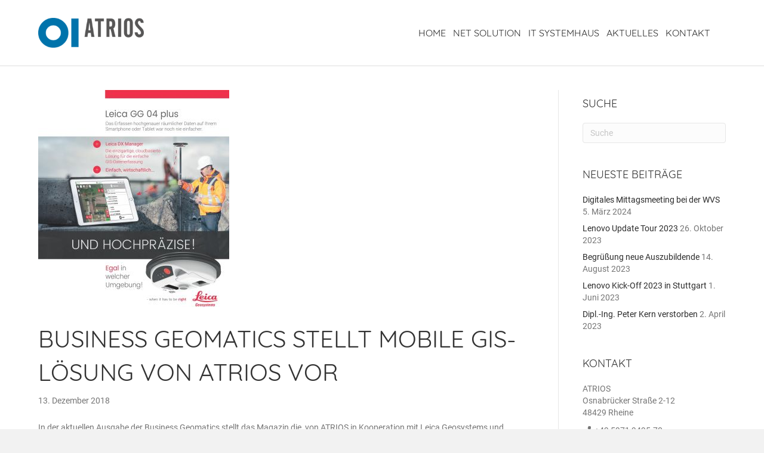

--- FILE ---
content_type: text/html; charset=UTF-8
request_url: https://atrios.de/blog/business-geomatics-stellt-mobile-gis-loesung-von-atrios-vor/
body_size: 163437
content:
<!DOCTYPE html>
<html lang="de">
<head>
<meta charset="UTF-8" />
<meta name='viewport' content='width=device-width, initial-scale=1.0' />
<meta http-equiv='X-UA-Compatible' content='IE=edge' />
<link rel="profile" href="https://gmpg.org/xfn/11" />
    <script type="text/javascript">
        /* Google Analytics Opt-Out by WP-Buddy | https://wp-buddy.com/products/plugins/google-analytics-opt-out */
				        var gaoop_property = 'UA-42872017-1';
        var gaoop_disable_str = 'ga-disable-' + gaoop_property;
		        if (document.cookie.indexOf(gaoop_disable_str + '=true') > -1) {
            window[gaoop_disable_str] = true;
        }

        function gaoop_analytics_optout() {
            document.cookie = gaoop_disable_str + '=true; expires=Thu, 31 Dec 2099 23:59:59 UTC; SameSite=Strict; path=/';
            window[gaoop_disable_str] = true;
			alert('Vielen Dank. Wir haben ein Cookie gesetzt damit Google Analytics bei Deinem nächsten Besuch keine Daten mehr sammeln kann.');        }
		    </script>
	<meta name='robots' content='index, follow, max-image-preview:large, max-snippet:-1, max-video-preview:-1' />

	<!-- This site is optimized with the Yoast SEO plugin v19.6 - https://yoast.com/wordpress/plugins/seo/ -->
	<title>Business Geomatics stellt mobile GIS-Lösung von ATRIOS vor | ATRIOS</title>
	<link rel="canonical" href="https://atrios.de/blog/business-geomatics-stellt-mobile-gis-loesung-von-atrios-vor/" />
	<meta property="og:locale" content="de_DE" />
	<meta property="og:type" content="article" />
	<meta property="og:title" content="Business Geomatics stellt mobile GIS-Lösung von ATRIOS vor | ATRIOS" />
	<meta property="og:description" content="In der aktuellen Ausgabe der Business Geomatics stellt das Magazin die, von ATRIOS in Kooperation mit Leica Geosystems und Geolantis angebotene, speziell für Mitarbeiter der Versorgungsbranche und der öffentlichen Hand konzipierte, mobile GIS-Lösung vor. Eine umfassende Komplettlösung, die mithilfe der GNSS-Antenne Leica GG 04 plus nicht nur eine zentimetergenaue Vermessung, sondern auch die anschließende GIS-orientierte&hellip;" />
	<meta property="og:url" content="https://atrios.de/blog/business-geomatics-stellt-mobile-gis-loesung-von-atrios-vor/" />
	<meta property="og:site_name" content="ATRIOS" />
	<meta property="article:publisher" content="https://www.facebook.com/ATRIOSRHEINE/?fref=ts" />
	<meta property="article:published_time" content="2018-12-13T06:45:30+00:00" />
	<meta property="article:modified_time" content="2018-12-13T06:56:19+00:00" />
	<meta property="og:image" content="https://atrios.de/wp-content/uploads/2018/12/Leicaneu.jpg" />
	<meta property="og:image:width" content="320" />
	<meta property="og:image:height" content="364" />
	<meta property="og:image:type" content="image/jpeg" />
	<meta name="author" content="jenniferconrad" />
	<meta name="twitter:card" content="summary" />
	<meta name="twitter:label1" content="Verfasst von" />
	<meta name="twitter:data1" content="jenniferconrad" />
	<meta name="twitter:label2" content="Geschätzte Lesezeit" />
	<meta name="twitter:data2" content="1 Minute" />
	<script type="application/ld+json" class="yoast-schema-graph">{"@context":"https://schema.org","@graph":[{"@type":"WebPage","@id":"https://atrios.de/blog/business-geomatics-stellt-mobile-gis-loesung-von-atrios-vor/","url":"https://atrios.de/blog/business-geomatics-stellt-mobile-gis-loesung-von-atrios-vor/","name":"Business Geomatics stellt mobile GIS-Lösung von ATRIOS vor | ATRIOS","isPartOf":{"@id":"https://atrios.de/#website"},"primaryImageOfPage":{"@id":"https://atrios.de/blog/business-geomatics-stellt-mobile-gis-loesung-von-atrios-vor/#primaryimage"},"image":{"@id":"https://atrios.de/blog/business-geomatics-stellt-mobile-gis-loesung-von-atrios-vor/#primaryimage"},"thumbnailUrl":"https://atrios.de/wp-content/uploads/2018/12/Leicaneu.jpg","datePublished":"2018-12-13T06:45:30+00:00","dateModified":"2018-12-13T06:56:19+00:00","author":{"@id":"https://atrios.de/#/schema/person/f916ecfb5c108db4faf34260ca97608d"},"breadcrumb":{"@id":"https://atrios.de/blog/business-geomatics-stellt-mobile-gis-loesung-von-atrios-vor/#breadcrumb"},"inLanguage":"de","potentialAction":[{"@type":"ReadAction","target":["https://atrios.de/blog/business-geomatics-stellt-mobile-gis-loesung-von-atrios-vor/"]}]},{"@type":"ImageObject","inLanguage":"de","@id":"https://atrios.de/blog/business-geomatics-stellt-mobile-gis-loesung-von-atrios-vor/#primaryimage","url":"https://atrios.de/wp-content/uploads/2018/12/Leicaneu.jpg","contentUrl":"https://atrios.de/wp-content/uploads/2018/12/Leicaneu.jpg","width":320,"height":364},{"@type":"BreadcrumbList","@id":"https://atrios.de/blog/business-geomatics-stellt-mobile-gis-loesung-von-atrios-vor/#breadcrumb","itemListElement":[{"@type":"ListItem","position":1,"name":"Startseite","item":"https://atrios.de/"},{"@type":"ListItem","position":2,"name":"Business Geomatics stellt mobile GIS-Lösung von ATRIOS vor"}]},{"@type":"WebSite","@id":"https://atrios.de/#website","url":"https://atrios.de/","name":"ATRIOS","description":"NET SOLUTION &amp; IT-SYSTEMHAUS","potentialAction":[{"@type":"SearchAction","target":{"@type":"EntryPoint","urlTemplate":"https://atrios.de/?s={search_term_string}"},"query-input":"required name=search_term_string"}],"inLanguage":"de"},{"@type":"Person","@id":"https://atrios.de/#/schema/person/f916ecfb5c108db4faf34260ca97608d","name":"jenniferconrad"}]}</script>
	<!-- / Yoast SEO plugin. -->


<link rel="alternate" type="application/rss+xml" title="ATRIOS &raquo; Feed" href="https://atrios.de/feed/" />
<link rel="alternate" type="application/rss+xml" title="ATRIOS &raquo; Kommentar-Feed" href="https://atrios.de/comments/feed/" />
<link rel="alternate" type="application/rss+xml" title="ATRIOS &raquo; Business Geomatics stellt mobile GIS-Lösung von ATRIOS vor-Kommentar-Feed" href="https://atrios.de/blog/business-geomatics-stellt-mobile-gis-loesung-von-atrios-vor/feed/" />
		<!-- This site uses the Google Analytics by ExactMetrics plugin v7.19 - Using Analytics tracking - https://www.exactmetrics.com/ -->
		<!-- Note: ExactMetrics is not currently configured on this site. The site owner needs to authenticate with Google Analytics in the ExactMetrics settings panel. -->
					<!-- No tracking code set -->
				<!-- / Google Analytics by ExactMetrics -->
		<script>
window._wpemojiSettings = {"baseUrl":"https:\/\/s.w.org\/images\/core\/emoji\/14.0.0\/72x72\/","ext":".png","svgUrl":"https:\/\/s.w.org\/images\/core\/emoji\/14.0.0\/svg\/","svgExt":".svg","source":{"concatemoji":"https:\/\/atrios.de\/wp-includes\/js\/wp-emoji-release.min.js?ver=6.0.11"}};
/*! This file is auto-generated */
!function(e,a,t){var n,r,o,i=a.createElement("canvas"),p=i.getContext&&i.getContext("2d");function s(e,t){var a=String.fromCharCode,e=(p.clearRect(0,0,i.width,i.height),p.fillText(a.apply(this,e),0,0),i.toDataURL());return p.clearRect(0,0,i.width,i.height),p.fillText(a.apply(this,t),0,0),e===i.toDataURL()}function c(e){var t=a.createElement("script");t.src=e,t.defer=t.type="text/javascript",a.getElementsByTagName("head")[0].appendChild(t)}for(o=Array("flag","emoji"),t.supports={everything:!0,everythingExceptFlag:!0},r=0;r<o.length;r++)t.supports[o[r]]=function(e){if(!p||!p.fillText)return!1;switch(p.textBaseline="top",p.font="600 32px Arial",e){case"flag":return s([127987,65039,8205,9895,65039],[127987,65039,8203,9895,65039])?!1:!s([55356,56826,55356,56819],[55356,56826,8203,55356,56819])&&!s([55356,57332,56128,56423,56128,56418,56128,56421,56128,56430,56128,56423,56128,56447],[55356,57332,8203,56128,56423,8203,56128,56418,8203,56128,56421,8203,56128,56430,8203,56128,56423,8203,56128,56447]);case"emoji":return!s([129777,127995,8205,129778,127999],[129777,127995,8203,129778,127999])}return!1}(o[r]),t.supports.everything=t.supports.everything&&t.supports[o[r]],"flag"!==o[r]&&(t.supports.everythingExceptFlag=t.supports.everythingExceptFlag&&t.supports[o[r]]);t.supports.everythingExceptFlag=t.supports.everythingExceptFlag&&!t.supports.flag,t.DOMReady=!1,t.readyCallback=function(){t.DOMReady=!0},t.supports.everything||(n=function(){t.readyCallback()},a.addEventListener?(a.addEventListener("DOMContentLoaded",n,!1),e.addEventListener("load",n,!1)):(e.attachEvent("onload",n),a.attachEvent("onreadystatechange",function(){"complete"===a.readyState&&t.readyCallback()})),(e=t.source||{}).concatemoji?c(e.concatemoji):e.wpemoji&&e.twemoji&&(c(e.twemoji),c(e.wpemoji)))}(window,document,window._wpemojiSettings);
</script>
<style>
img.wp-smiley,
img.emoji {
	display: inline !important;
	border: none !important;
	box-shadow: none !important;
	height: 1em !important;
	width: 1em !important;
	margin: 0 0.07em !important;
	vertical-align: -0.1em !important;
	background: none !important;
	padding: 0 !important;
}
</style>
	<link rel='stylesheet' id='wp-block-library-css'  href='https://atrios.de/wp-includes/css/dist/block-library/style.min.css?ver=6.0.11' media='all' />
<style id='wp-block-library-theme-inline-css'>
.wp-block-audio figcaption{color:#555;font-size:13px;text-align:center}.is-dark-theme .wp-block-audio figcaption{color:hsla(0,0%,100%,.65)}.wp-block-code{border:1px solid #ccc;border-radius:4px;font-family:Menlo,Consolas,monaco,monospace;padding:.8em 1em}.wp-block-embed figcaption{color:#555;font-size:13px;text-align:center}.is-dark-theme .wp-block-embed figcaption{color:hsla(0,0%,100%,.65)}.blocks-gallery-caption{color:#555;font-size:13px;text-align:center}.is-dark-theme .blocks-gallery-caption{color:hsla(0,0%,100%,.65)}.wp-block-image figcaption{color:#555;font-size:13px;text-align:center}.is-dark-theme .wp-block-image figcaption{color:hsla(0,0%,100%,.65)}.wp-block-pullquote{border-top:4px solid;border-bottom:4px solid;margin-bottom:1.75em;color:currentColor}.wp-block-pullquote__citation,.wp-block-pullquote cite,.wp-block-pullquote footer{color:currentColor;text-transform:uppercase;font-size:.8125em;font-style:normal}.wp-block-quote{border-left:.25em solid;margin:0 0 1.75em;padding-left:1em}.wp-block-quote cite,.wp-block-quote footer{color:currentColor;font-size:.8125em;position:relative;font-style:normal}.wp-block-quote.has-text-align-right{border-left:none;border-right:.25em solid;padding-left:0;padding-right:1em}.wp-block-quote.has-text-align-center{border:none;padding-left:0}.wp-block-quote.is-large,.wp-block-quote.is-style-large,.wp-block-quote.is-style-plain{border:none}.wp-block-search .wp-block-search__label{font-weight:700}:where(.wp-block-group.has-background){padding:1.25em 2.375em}.wp-block-separator.has-css-opacity{opacity:.4}.wp-block-separator{border:none;border-bottom:2px solid;margin-left:auto;margin-right:auto}.wp-block-separator.has-alpha-channel-opacity{opacity:1}.wp-block-separator:not(.is-style-wide):not(.is-style-dots){width:100px}.wp-block-separator.has-background:not(.is-style-dots){border-bottom:none;height:1px}.wp-block-separator.has-background:not(.is-style-wide):not(.is-style-dots){height:2px}.wp-block-table thead{border-bottom:3px solid}.wp-block-table tfoot{border-top:3px solid}.wp-block-table td,.wp-block-table th{padding:.5em;border:1px solid;word-break:normal}.wp-block-table figcaption{color:#555;font-size:13px;text-align:center}.is-dark-theme .wp-block-table figcaption{color:hsla(0,0%,100%,.65)}.wp-block-video figcaption{color:#555;font-size:13px;text-align:center}.is-dark-theme .wp-block-video figcaption{color:hsla(0,0%,100%,.65)}.wp-block-template-part.has-background{padding:1.25em 2.375em;margin-top:0;margin-bottom:0}
</style>
<style id='global-styles-inline-css'>
body{--wp--preset--color--black: #000000;--wp--preset--color--cyan-bluish-gray: #abb8c3;--wp--preset--color--white: #ffffff;--wp--preset--color--pale-pink: #f78da7;--wp--preset--color--vivid-red: #cf2e2e;--wp--preset--color--luminous-vivid-orange: #ff6900;--wp--preset--color--luminous-vivid-amber: #fcb900;--wp--preset--color--light-green-cyan: #7bdcb5;--wp--preset--color--vivid-green-cyan: #00d084;--wp--preset--color--pale-cyan-blue: #8ed1fc;--wp--preset--color--vivid-cyan-blue: #0693e3;--wp--preset--color--vivid-purple: #9b51e0;--wp--preset--gradient--vivid-cyan-blue-to-vivid-purple: linear-gradient(135deg,rgba(6,147,227,1) 0%,rgb(155,81,224) 100%);--wp--preset--gradient--light-green-cyan-to-vivid-green-cyan: linear-gradient(135deg,rgb(122,220,180) 0%,rgb(0,208,130) 100%);--wp--preset--gradient--luminous-vivid-amber-to-luminous-vivid-orange: linear-gradient(135deg,rgba(252,185,0,1) 0%,rgba(255,105,0,1) 100%);--wp--preset--gradient--luminous-vivid-orange-to-vivid-red: linear-gradient(135deg,rgba(255,105,0,1) 0%,rgb(207,46,46) 100%);--wp--preset--gradient--very-light-gray-to-cyan-bluish-gray: linear-gradient(135deg,rgb(238,238,238) 0%,rgb(169,184,195) 100%);--wp--preset--gradient--cool-to-warm-spectrum: linear-gradient(135deg,rgb(74,234,220) 0%,rgb(151,120,209) 20%,rgb(207,42,186) 40%,rgb(238,44,130) 60%,rgb(251,105,98) 80%,rgb(254,248,76) 100%);--wp--preset--gradient--blush-light-purple: linear-gradient(135deg,rgb(255,206,236) 0%,rgb(152,150,240) 100%);--wp--preset--gradient--blush-bordeaux: linear-gradient(135deg,rgb(254,205,165) 0%,rgb(254,45,45) 50%,rgb(107,0,62) 100%);--wp--preset--gradient--luminous-dusk: linear-gradient(135deg,rgb(255,203,112) 0%,rgb(199,81,192) 50%,rgb(65,88,208) 100%);--wp--preset--gradient--pale-ocean: linear-gradient(135deg,rgb(255,245,203) 0%,rgb(182,227,212) 50%,rgb(51,167,181) 100%);--wp--preset--gradient--electric-grass: linear-gradient(135deg,rgb(202,248,128) 0%,rgb(113,206,126) 100%);--wp--preset--gradient--midnight: linear-gradient(135deg,rgb(2,3,129) 0%,rgb(40,116,252) 100%);--wp--preset--duotone--dark-grayscale: url('#wp-duotone-dark-grayscale');--wp--preset--duotone--grayscale: url('#wp-duotone-grayscale');--wp--preset--duotone--purple-yellow: url('#wp-duotone-purple-yellow');--wp--preset--duotone--blue-red: url('#wp-duotone-blue-red');--wp--preset--duotone--midnight: url('#wp-duotone-midnight');--wp--preset--duotone--magenta-yellow: url('#wp-duotone-magenta-yellow');--wp--preset--duotone--purple-green: url('#wp-duotone-purple-green');--wp--preset--duotone--blue-orange: url('#wp-duotone-blue-orange');--wp--preset--font-size--small: 13px;--wp--preset--font-size--medium: 20px;--wp--preset--font-size--large: 36px;--wp--preset--font-size--x-large: 42px;}.has-black-color{color: var(--wp--preset--color--black) !important;}.has-cyan-bluish-gray-color{color: var(--wp--preset--color--cyan-bluish-gray) !important;}.has-white-color{color: var(--wp--preset--color--white) !important;}.has-pale-pink-color{color: var(--wp--preset--color--pale-pink) !important;}.has-vivid-red-color{color: var(--wp--preset--color--vivid-red) !important;}.has-luminous-vivid-orange-color{color: var(--wp--preset--color--luminous-vivid-orange) !important;}.has-luminous-vivid-amber-color{color: var(--wp--preset--color--luminous-vivid-amber) !important;}.has-light-green-cyan-color{color: var(--wp--preset--color--light-green-cyan) !important;}.has-vivid-green-cyan-color{color: var(--wp--preset--color--vivid-green-cyan) !important;}.has-pale-cyan-blue-color{color: var(--wp--preset--color--pale-cyan-blue) !important;}.has-vivid-cyan-blue-color{color: var(--wp--preset--color--vivid-cyan-blue) !important;}.has-vivid-purple-color{color: var(--wp--preset--color--vivid-purple) !important;}.has-black-background-color{background-color: var(--wp--preset--color--black) !important;}.has-cyan-bluish-gray-background-color{background-color: var(--wp--preset--color--cyan-bluish-gray) !important;}.has-white-background-color{background-color: var(--wp--preset--color--white) !important;}.has-pale-pink-background-color{background-color: var(--wp--preset--color--pale-pink) !important;}.has-vivid-red-background-color{background-color: var(--wp--preset--color--vivid-red) !important;}.has-luminous-vivid-orange-background-color{background-color: var(--wp--preset--color--luminous-vivid-orange) !important;}.has-luminous-vivid-amber-background-color{background-color: var(--wp--preset--color--luminous-vivid-amber) !important;}.has-light-green-cyan-background-color{background-color: var(--wp--preset--color--light-green-cyan) !important;}.has-vivid-green-cyan-background-color{background-color: var(--wp--preset--color--vivid-green-cyan) !important;}.has-pale-cyan-blue-background-color{background-color: var(--wp--preset--color--pale-cyan-blue) !important;}.has-vivid-cyan-blue-background-color{background-color: var(--wp--preset--color--vivid-cyan-blue) !important;}.has-vivid-purple-background-color{background-color: var(--wp--preset--color--vivid-purple) !important;}.has-black-border-color{border-color: var(--wp--preset--color--black) !important;}.has-cyan-bluish-gray-border-color{border-color: var(--wp--preset--color--cyan-bluish-gray) !important;}.has-white-border-color{border-color: var(--wp--preset--color--white) !important;}.has-pale-pink-border-color{border-color: var(--wp--preset--color--pale-pink) !important;}.has-vivid-red-border-color{border-color: var(--wp--preset--color--vivid-red) !important;}.has-luminous-vivid-orange-border-color{border-color: var(--wp--preset--color--luminous-vivid-orange) !important;}.has-luminous-vivid-amber-border-color{border-color: var(--wp--preset--color--luminous-vivid-amber) !important;}.has-light-green-cyan-border-color{border-color: var(--wp--preset--color--light-green-cyan) !important;}.has-vivid-green-cyan-border-color{border-color: var(--wp--preset--color--vivid-green-cyan) !important;}.has-pale-cyan-blue-border-color{border-color: var(--wp--preset--color--pale-cyan-blue) !important;}.has-vivid-cyan-blue-border-color{border-color: var(--wp--preset--color--vivid-cyan-blue) !important;}.has-vivid-purple-border-color{border-color: var(--wp--preset--color--vivid-purple) !important;}.has-vivid-cyan-blue-to-vivid-purple-gradient-background{background: var(--wp--preset--gradient--vivid-cyan-blue-to-vivid-purple) !important;}.has-light-green-cyan-to-vivid-green-cyan-gradient-background{background: var(--wp--preset--gradient--light-green-cyan-to-vivid-green-cyan) !important;}.has-luminous-vivid-amber-to-luminous-vivid-orange-gradient-background{background: var(--wp--preset--gradient--luminous-vivid-amber-to-luminous-vivid-orange) !important;}.has-luminous-vivid-orange-to-vivid-red-gradient-background{background: var(--wp--preset--gradient--luminous-vivid-orange-to-vivid-red) !important;}.has-very-light-gray-to-cyan-bluish-gray-gradient-background{background: var(--wp--preset--gradient--very-light-gray-to-cyan-bluish-gray) !important;}.has-cool-to-warm-spectrum-gradient-background{background: var(--wp--preset--gradient--cool-to-warm-spectrum) !important;}.has-blush-light-purple-gradient-background{background: var(--wp--preset--gradient--blush-light-purple) !important;}.has-blush-bordeaux-gradient-background{background: var(--wp--preset--gradient--blush-bordeaux) !important;}.has-luminous-dusk-gradient-background{background: var(--wp--preset--gradient--luminous-dusk) !important;}.has-pale-ocean-gradient-background{background: var(--wp--preset--gradient--pale-ocean) !important;}.has-electric-grass-gradient-background{background: var(--wp--preset--gradient--electric-grass) !important;}.has-midnight-gradient-background{background: var(--wp--preset--gradient--midnight) !important;}.has-small-font-size{font-size: var(--wp--preset--font-size--small) !important;}.has-medium-font-size{font-size: var(--wp--preset--font-size--medium) !important;}.has-large-font-size{font-size: var(--wp--preset--font-size--large) !important;}.has-x-large-font-size{font-size: var(--wp--preset--font-size--x-large) !important;}
</style>
<link rel='stylesheet' id='revslider-sharing-addon-css'  href='https://atrios.de/wp-content/plugins/revslider-sharing-addon/public/css/revslider-sharing-addon-public.css?ver=1.1.2' media='all' />
<link rel='stylesheet' id='borlabs-cookie-css'  href='https://atrios.de/wp-content/cache/borlabs-cookie/borlabs-cookie_1_de.css?ver=2.2.54-29' media='all' />
<link rel='stylesheet' id='wpgmp-frontend_css-css'  href='https://atrios.de/wp-content/plugins/wp-google-map-plugin/assets/css/frontend.css?ver=6.0.11' media='all' />
<link rel='stylesheet' id='jquery-magnificpopup-css'  href='https://atrios.de/wp-content/plugins/bb-plugin/css/jquery.magnificpopup.min.css?ver=2.5.2.1' media='all' />
<link rel='stylesheet' id='bootstrap-css'  href='https://atrios.de/wp-content/themes/bb-theme/css/bootstrap.min.css?ver=1.7.14' media='all' />
<link rel='stylesheet' id='fl-automator-skin-css'  href='https://atrios.de/wp-content/uploads/bb-theme/skin-64fa5241c022e.css?ver=1.7.14' media='all' />
<link rel='stylesheet' id='fl-child-theme-css'  href='https://atrios.de/wp-content/themes/bb-theme-child/style.css?ver=6.0.11' media='all' />
<link rel='stylesheet' id='pp-animate-css'  href='https://atrios.de/wp-content/plugins/bbpowerpack/assets/css/animate.min.css?ver=3.5.1' media='all' />

<script src='https://atrios.de/wp-includes/js/jquery/jquery.min.js?ver=3.6.0' id='jquery-core-js'></script>
<script src='https://atrios.de/wp-includes/js/jquery/jquery-migrate.min.js?ver=3.3.2' id='jquery-migrate-js'></script>
<script id='revslider-sharing-addon-js-extra'>
var revslider_sharing_addon = {"revslider_sharing_addon_sizes":"","ajax_url":"https:\/\/atrios.de\/wp-admin\/admin-ajax.php"};
</script>
<script src='https://atrios.de/wp-content/plugins/revslider-sharing-addon/public/js/revslider-sharing-addon-public.js?ver=1.1.2' id='revslider-sharing-addon-js'></script>
<script src='https://atrios.de/wp-content/plugins/revslider.old/public/assets/js/rbtools.min.js?ver=6.6.16' async id='tp-tools-js'></script>
<script src='https://atrios.de/wp-content/plugins/revslider.old/public/assets/js/rs6.min.js?ver=6.6.16' async id='revmin-js'></script>
<link rel="https://api.w.org/" href="https://atrios.de/wp-json/" /><link rel="alternate" type="application/json" href="https://atrios.de/wp-json/wp/v2/posts/1340" /><link rel="EditURI" type="application/rsd+xml" title="RSD" href="https://atrios.de/xmlrpc.php?rsd" />
<link rel="wlwmanifest" type="application/wlwmanifest+xml" href="https://atrios.de/wp-includes/wlwmanifest.xml" /> 
<meta name="generator" content="WordPress 6.0.11" />
<link rel='shortlink' href='https://atrios.de/?p=1340' />
<link rel="alternate" type="application/json+oembed" href="https://atrios.de/wp-json/oembed/1.0/embed?url=https%3A%2F%2Fatrios.de%2Fblog%2Fbusiness-geomatics-stellt-mobile-gis-loesung-von-atrios-vor%2F" />
<link rel="alternate" type="text/xml+oembed" href="https://atrios.de/wp-json/oembed/1.0/embed?url=https%3A%2F%2Fatrios.de%2Fblog%2Fbusiness-geomatics-stellt-mobile-gis-loesung-von-atrios-vor%2F&#038;format=xml" />
		<script>
			var bb_powerpack = {
				ajaxurl: 'https://atrios.de/wp-admin/admin-ajax.php'
			};
		</script>
		<style type="text/css">/** Google Analytics Opt Out Custom CSS **/.gaoop {color: #ffffff; line-height: 2; position: fixed; bottom: 0; left: 0; width: 100%; -webkit-box-shadow: 0 4px 15px rgba(0, 0, 0, 0.4); -moz-box-shadow: 0 4px 15px rgba(0, 0, 0, 0.4); box-shadow: 0 4px 15px rgba(0, 0, 0, 0.4); background-color: #0E90D2; padding: 1rem; margin: 0; display: flex; align-items: center; justify-content: space-between; } .gaoop-hidden {display: none; } .gaoop-checkbox:checked + .gaoop {width: auto; right: 0; left: auto; opacity: 0.5; ms-filter: "progid:DXImageTransform.Microsoft.Alpha(Opacity=50)"; filter: alpha(opacity=50); -moz-opacity: 0.5; -khtml-opacity: 0.5; } .gaoop-checkbox:checked + .gaoop .gaoop-close-icon {display: none; } .gaoop-checkbox:checked + .gaoop .gaoop-opt-out-content {display: none; } input.gaoop-checkbox {display: none; } .gaoop a {color: #67C2F0; text-decoration: none; } .gaoop a:hover {color: #ffffff; text-decoration: underline; } .gaoop-info-icon {margin: 0; padding: 0; cursor: pointer; } .gaoop svg {position: relative; margin: 0; padding: 0; width: auto; height: 25px; } .gaoop-close-icon {cursor: pointer; position: relative; opacity: 0.5; ms-filter: "progid:DXImageTransform.Microsoft.Alpha(Opacity=50)"; filter: alpha(opacity=50); -moz-opacity: 0.5; -khtml-opacity: 0.5; margin: 0; padding: 0; text-align: center; vertical-align: top; display: inline-block; } .gaoop-close-icon:hover {z-index: 1; opacity: 1; ms-filter: "progid:DXImageTransform.Microsoft.Alpha(Opacity=100)"; filter: alpha(opacity=100); -moz-opacity: 1; -khtml-opacity: 1; } .gaoop_closed .gaoop-opt-out-link, .gaoop_closed .gaoop-close-icon {display: none; } .gaoop_closed:hover {opacity: 1; ms-filter: "progid:DXImageTransform.Microsoft.Alpha(Opacity=100)"; filter: alpha(opacity=100); -moz-opacity: 1; -khtml-opacity: 1; } .gaoop_closed .gaoop-opt-out-content {display: none; } .gaoop_closed .gaoop-info-icon {width: 100%; } .gaoop-opt-out-content {display: inline-block; vertical-align: top; } </style>	<script>

		/**
		 * Google OutOut Script
		 */
		var gaProperty = '';
		var disableStr = 'ga-disable-' + gaProperty;
		if (document.cookie.indexOf(disableStr + '=true') > -1) {
			window[disableStr] = true;
		}
		function gaOptout() {
			document.cookie = disableStr + '=true; expires=Thu, 31 Dec 2099	23:59:59 UTC; path=/';
			window[disableStr] = true;
			alert('Das Tracking durch Google Analytics wurde in Ihrem Browser für diese Webseite deaktiviert.');
		}

	</script>
	<link rel="pingback" href="https://atrios.de/xmlrpc.php">
<meta name="generator" content="Powered by Slider Revolution 6.6.16 - responsive, Mobile-Friendly Slider Plugin for WordPress with comfortable drag and drop interface." />
<link rel="icon" href="https://atrios.de/wp-content/uploads/2017/02/cropped-apple-icon-72x72-32x32.png" sizes="32x32" />
<link rel="icon" href="https://atrios.de/wp-content/uploads/2017/02/cropped-apple-icon-72x72-192x192.png" sizes="192x192" />
<link rel="apple-touch-icon" href="https://atrios.de/wp-content/uploads/2017/02/cropped-apple-icon-72x72-180x180.png" />
<meta name="msapplication-TileImage" content="https://atrios.de/wp-content/uploads/2017/02/cropped-apple-icon-72x72-270x270.png" />
<script>function setREVStartSize(e){
			//window.requestAnimationFrame(function() {
				window.RSIW = window.RSIW===undefined ? window.innerWidth : window.RSIW;
				window.RSIH = window.RSIH===undefined ? window.innerHeight : window.RSIH;
				try {
					var pw = document.getElementById(e.c).parentNode.offsetWidth,
						newh;
					pw = pw===0 || isNaN(pw) || (e.l=="fullwidth" || e.layout=="fullwidth") ? window.RSIW : pw;
					e.tabw = e.tabw===undefined ? 0 : parseInt(e.tabw);
					e.thumbw = e.thumbw===undefined ? 0 : parseInt(e.thumbw);
					e.tabh = e.tabh===undefined ? 0 : parseInt(e.tabh);
					e.thumbh = e.thumbh===undefined ? 0 : parseInt(e.thumbh);
					e.tabhide = e.tabhide===undefined ? 0 : parseInt(e.tabhide);
					e.thumbhide = e.thumbhide===undefined ? 0 : parseInt(e.thumbhide);
					e.mh = e.mh===undefined || e.mh=="" || e.mh==="auto" ? 0 : parseInt(e.mh,0);
					if(e.layout==="fullscreen" || e.l==="fullscreen")
						newh = Math.max(e.mh,window.RSIH);
					else{
						e.gw = Array.isArray(e.gw) ? e.gw : [e.gw];
						for (var i in e.rl) if (e.gw[i]===undefined || e.gw[i]===0) e.gw[i] = e.gw[i-1];
						e.gh = e.el===undefined || e.el==="" || (Array.isArray(e.el) && e.el.length==0)? e.gh : e.el;
						e.gh = Array.isArray(e.gh) ? e.gh : [e.gh];
						for (var i in e.rl) if (e.gh[i]===undefined || e.gh[i]===0) e.gh[i] = e.gh[i-1];
											
						var nl = new Array(e.rl.length),
							ix = 0,
							sl;
						e.tabw = e.tabhide>=pw ? 0 : e.tabw;
						e.thumbw = e.thumbhide>=pw ? 0 : e.thumbw;
						e.tabh = e.tabhide>=pw ? 0 : e.tabh;
						e.thumbh = e.thumbhide>=pw ? 0 : e.thumbh;
						for (var i in e.rl) nl[i] = e.rl[i]<window.RSIW ? 0 : e.rl[i];
						sl = nl[0];
						for (var i in nl) if (sl>nl[i] && nl[i]>0) { sl = nl[i]; ix=i;}
						var m = pw>(e.gw[ix]+e.tabw+e.thumbw) ? 1 : (pw-(e.tabw+e.thumbw)) / (e.gw[ix]);
						newh =  (e.gh[ix] * m) + (e.tabh + e.thumbh);
					}
					var el = document.getElementById(e.c);
					if (el!==null && el) el.style.height = newh+"px";
					el = document.getElementById(e.c+"_wrapper");
					if (el!==null && el) {
						el.style.height = newh+"px";
						el.style.display = "block";
					}
				} catch(e){
					console.log("Failure at Presize of Slider:" + e)
				}
			//});
		  };</script>
		<style id="wp-custom-css">
			/*
Hier kannst du dein eigenes CSS einfügen.

Klicke auf das Hilfe-Symbol oben, um mehr zu lernen.
*/

div#fvfeedbackbutton142 span {
    background-color: #2b2b2b;
    display: block;
    padding: 10px 10px !important;
    font-weight: bold;
    color: #fff;
    font-size: 28px !important;
    font-family: Arial, sans-serif !important;
    height: 100%;
    float: right;
    margin-right: 58px!important;
    transform-origin: right top 0;
    transform: rotate(270deg);
    -webkit-transform: rotate(270deg);
    -webkit-transform-origin: right top;
    -moz-transform: rotate(270deg);
    -moz-transform-origin: right top;
    -o-transform: rotate(270deg);
    -o-transform-origin: right top;
    -ms-transform: rotate(270deg);
    -ms-transform-origin: right top;
    filter: progid:DXImageTransform.Microsoft.BasicImage(rotation=4);
}


.social-button {
    font-size: 40px;
    color: #0073aa !important;
}

.contact-form h3 {
	display: none;
} 

.contact-form .nf-form-fields-required {
    display: none;
}

.contact-form .nf-field-label label {
    font-weight: normal;
	display: none;
}

.contact-form .checkbox-wrap .nf-field-label label {
	display: block!important;
}

.contact-form .submit-wrap .nf-field-element {
	margin: 0 auto;
    width: unset;
}

.contact-form .submit-wrap .nf-field-element input {
	    font-size: 20px;
    padding: 15px 25px;
}

.contact-form .nf-field-element input, .contact-form .nf-field-element textarea {
    border-radius: 0;
    border-color: inherit;
}
.BorlabsCookie ._brlbs-content-blocker ._brlbs-embed {
    margin-bottom: 0px;
    position: relative;
    display: inline-block;
    overflow: hidden;
    width: 100%!important;
}
.BorlabsCookie ._brlbs-content-blocker ._brlbs-embed ._brlbs-thumbnail {
    display: block;
    width: 100%!important;
}
		</style>
		<meta name="google-site-verification" content="JkKsJKAuk3gjkKjC3Uvx7DAugHRqwNcTi4BhzOsI08o" />
</head>
<body class="post-template-default single single-post postid-1340 single-format-standard fl-framework-bootstrap fl-preset-default fl-full-width fl-has-sidebar fl-footer-effect fl-scroll-to-top" itemscope="itemscope" itemtype="https://schema.org/WebPage">
<svg xmlns="http://www.w3.org/2000/svg" viewBox="0 0 0 0" width="0" height="0" focusable="false" role="none" style="visibility: hidden; position: absolute; left: -9999px; overflow: hidden;" ><defs><filter id="wp-duotone-dark-grayscale"><feColorMatrix color-interpolation-filters="sRGB" type="matrix" values=" .299 .587 .114 0 0 .299 .587 .114 0 0 .299 .587 .114 0 0 .299 .587 .114 0 0 " /><feComponentTransfer color-interpolation-filters="sRGB" ><feFuncR type="table" tableValues="0 0.49803921568627" /><feFuncG type="table" tableValues="0 0.49803921568627" /><feFuncB type="table" tableValues="0 0.49803921568627" /><feFuncA type="table" tableValues="1 1" /></feComponentTransfer><feComposite in2="SourceGraphic" operator="in" /></filter></defs></svg><svg xmlns="http://www.w3.org/2000/svg" viewBox="0 0 0 0" width="0" height="0" focusable="false" role="none" style="visibility: hidden; position: absolute; left: -9999px; overflow: hidden;" ><defs><filter id="wp-duotone-grayscale"><feColorMatrix color-interpolation-filters="sRGB" type="matrix" values=" .299 .587 .114 0 0 .299 .587 .114 0 0 .299 .587 .114 0 0 .299 .587 .114 0 0 " /><feComponentTransfer color-interpolation-filters="sRGB" ><feFuncR type="table" tableValues="0 1" /><feFuncG type="table" tableValues="0 1" /><feFuncB type="table" tableValues="0 1" /><feFuncA type="table" tableValues="1 1" /></feComponentTransfer><feComposite in2="SourceGraphic" operator="in" /></filter></defs></svg><svg xmlns="http://www.w3.org/2000/svg" viewBox="0 0 0 0" width="0" height="0" focusable="false" role="none" style="visibility: hidden; position: absolute; left: -9999px; overflow: hidden;" ><defs><filter id="wp-duotone-purple-yellow"><feColorMatrix color-interpolation-filters="sRGB" type="matrix" values=" .299 .587 .114 0 0 .299 .587 .114 0 0 .299 .587 .114 0 0 .299 .587 .114 0 0 " /><feComponentTransfer color-interpolation-filters="sRGB" ><feFuncR type="table" tableValues="0.54901960784314 0.98823529411765" /><feFuncG type="table" tableValues="0 1" /><feFuncB type="table" tableValues="0.71764705882353 0.25490196078431" /><feFuncA type="table" tableValues="1 1" /></feComponentTransfer><feComposite in2="SourceGraphic" operator="in" /></filter></defs></svg><svg xmlns="http://www.w3.org/2000/svg" viewBox="0 0 0 0" width="0" height="0" focusable="false" role="none" style="visibility: hidden; position: absolute; left: -9999px; overflow: hidden;" ><defs><filter id="wp-duotone-blue-red"><feColorMatrix color-interpolation-filters="sRGB" type="matrix" values=" .299 .587 .114 0 0 .299 .587 .114 0 0 .299 .587 .114 0 0 .299 .587 .114 0 0 " /><feComponentTransfer color-interpolation-filters="sRGB" ><feFuncR type="table" tableValues="0 1" /><feFuncG type="table" tableValues="0 0.27843137254902" /><feFuncB type="table" tableValues="0.5921568627451 0.27843137254902" /><feFuncA type="table" tableValues="1 1" /></feComponentTransfer><feComposite in2="SourceGraphic" operator="in" /></filter></defs></svg><svg xmlns="http://www.w3.org/2000/svg" viewBox="0 0 0 0" width="0" height="0" focusable="false" role="none" style="visibility: hidden; position: absolute; left: -9999px; overflow: hidden;" ><defs><filter id="wp-duotone-midnight"><feColorMatrix color-interpolation-filters="sRGB" type="matrix" values=" .299 .587 .114 0 0 .299 .587 .114 0 0 .299 .587 .114 0 0 .299 .587 .114 0 0 " /><feComponentTransfer color-interpolation-filters="sRGB" ><feFuncR type="table" tableValues="0 0" /><feFuncG type="table" tableValues="0 0.64705882352941" /><feFuncB type="table" tableValues="0 1" /><feFuncA type="table" tableValues="1 1" /></feComponentTransfer><feComposite in2="SourceGraphic" operator="in" /></filter></defs></svg><svg xmlns="http://www.w3.org/2000/svg" viewBox="0 0 0 0" width="0" height="0" focusable="false" role="none" style="visibility: hidden; position: absolute; left: -9999px; overflow: hidden;" ><defs><filter id="wp-duotone-magenta-yellow"><feColorMatrix color-interpolation-filters="sRGB" type="matrix" values=" .299 .587 .114 0 0 .299 .587 .114 0 0 .299 .587 .114 0 0 .299 .587 .114 0 0 " /><feComponentTransfer color-interpolation-filters="sRGB" ><feFuncR type="table" tableValues="0.78039215686275 1" /><feFuncG type="table" tableValues="0 0.94901960784314" /><feFuncB type="table" tableValues="0.35294117647059 0.47058823529412" /><feFuncA type="table" tableValues="1 1" /></feComponentTransfer><feComposite in2="SourceGraphic" operator="in" /></filter></defs></svg><svg xmlns="http://www.w3.org/2000/svg" viewBox="0 0 0 0" width="0" height="0" focusable="false" role="none" style="visibility: hidden; position: absolute; left: -9999px; overflow: hidden;" ><defs><filter id="wp-duotone-purple-green"><feColorMatrix color-interpolation-filters="sRGB" type="matrix" values=" .299 .587 .114 0 0 .299 .587 .114 0 0 .299 .587 .114 0 0 .299 .587 .114 0 0 " /><feComponentTransfer color-interpolation-filters="sRGB" ><feFuncR type="table" tableValues="0.65098039215686 0.40392156862745" /><feFuncG type="table" tableValues="0 1" /><feFuncB type="table" tableValues="0.44705882352941 0.4" /><feFuncA type="table" tableValues="1 1" /></feComponentTransfer><feComposite in2="SourceGraphic" operator="in" /></filter></defs></svg><svg xmlns="http://www.w3.org/2000/svg" viewBox="0 0 0 0" width="0" height="0" focusable="false" role="none" style="visibility: hidden; position: absolute; left: -9999px; overflow: hidden;" ><defs><filter id="wp-duotone-blue-orange"><feColorMatrix color-interpolation-filters="sRGB" type="matrix" values=" .299 .587 .114 0 0 .299 .587 .114 0 0 .299 .587 .114 0 0 .299 .587 .114 0 0 " /><feComponentTransfer color-interpolation-filters="sRGB" ><feFuncR type="table" tableValues="0.098039215686275 1" /><feFuncG type="table" tableValues="0 0.66274509803922" /><feFuncB type="table" tableValues="0.84705882352941 0.41960784313725" /><feFuncA type="table" tableValues="1 1" /></feComponentTransfer><feComposite in2="SourceGraphic" operator="in" /></filter></defs></svg><a aria-label="Zum Inhalt springen" class="fl-screen-reader-text" href="#fl-main-content">Zum Inhalt springen</a><div class="fl-page">
	<header class="fl-page-header fl-page-header-fixed fl-page-nav-right">
	<div class="fl-page-header-wrap">
		<div class="fl-page-header-container container">
			<div class="fl-page-header-row row">
				<div class="fl-page-logo-wrap col-md-2 col-sm-12">
					<div class="fl-page-header-logo">
						<a href="https://atrios.de/"><img class="fl-logo-img" loading="false" data-no-lazy="1"   itemscope itemtype="https://schema.org/ImageObject" src="https://atrios.de/wp-content/uploads/2019/02/ATRIOS_logo_264x75.png" data-retina="https://atrios.de/wp-content/uploads/2019/02/ATRIOS_logo_264x75.png" title="" width="264" height="75" alt="ATRIOS" /><meta itemprop="name" content="ATRIOS" /></a>
					</div>
				</div>
				<div class="fl-page-fixed-nav-wrap col-md-10 col-sm-12">
					<div class="fl-page-nav-wrap">
						<nav class="fl-page-nav fl-nav navbar navbar-default" role="navigation">
							<div class="fl-page-nav-collapse collapse navbar-collapse">
								<ul id="menu-hauptmenue" class="nav navbar-nav navbar-right menu"><li id="menu-item-50" class="menu-item menu-item-type-post_type menu-item-object-page menu-item-home menu-item-50 nav-item"><a href="https://atrios.de/" class="nav-link">Home</a></li>
<li id="menu-item-59" class="mega-menu menu-item menu-item-type-custom menu-item-object-custom menu-item-has-children menu-item-59 nav-item"><a href="https://atrios.de/net-solution" class="nav-link">Net Solution</a>
<ul class="sub-menu">
	<li id="menu-item-402" class="menu-item menu-item-type-custom menu-item-object-custom menu-item-has-children menu-item-402 nav-item"><a href="https://atrios.de/net-solution/beratung/" class="nav-link">Beratung</a>
	<ul class="sub-menu">
		<li id="menu-item-744" class="menu-item menu-item-type-custom menu-item-object-custom menu-item-744 nav-item"><a href="https://atrios.de/net-solution/beratung/#bestandsaufnahme" class="nav-link">Bestandsaufnahme</a></li>
		<li id="menu-item-747" class="menu-item menu-item-type-custom menu-item-object-custom menu-item-747 nav-item"><a href="https://atrios.de/net-solution/beratung/#planung" class="nav-link">Planung</a></li>
		<li id="menu-item-750" class="menu-item menu-item-type-custom menu-item-object-custom menu-item-750 nav-item"><a href="https://atrios.de/net-solution/beratung/#loesungen" class="nav-link">Lösungen</a></li>
		<li id="menu-item-753" class="menu-item menu-item-type-custom menu-item-object-custom menu-item-753 nav-item"><a href="https://atrios.de/net-solution/beratung/#schulungen" class="nav-link">Schulungen</a></li>
	</ul>
</li>
	<li id="menu-item-121" class="menu-item menu-item-type-custom menu-item-object-custom menu-item-has-children menu-item-121 nav-item"><a href="https://atrios.de/net-solution/loesungen" class="nav-link">Lösungen</a>
	<ul class="sub-menu">
		<li id="menu-item-756" class="menu-item menu-item-type-custom menu-item-object-custom menu-item-756 nav-item"><a href="https://atrios.de/net-solution/loesungen/#work-management" class="nav-link">Work Management</a></li>
		<li id="menu-item-759" class="menu-item menu-item-type-custom menu-item-object-custom menu-item-759 nav-item"><a href="https://atrios.de/net-solution/loesungen/#netzdaten-services" class="nav-link">Netzdaten-Services</a></li>
		<li id="menu-item-762" class="menu-item menu-item-type-custom menu-item-object-custom menu-item-762 nav-item"><a href="https://atrios.de/net-solution/loesungen/#netzfuehrung" class="nav-link">Netzführung</a></li>
		<li id="menu-item-765" class="menu-item menu-item-type-custom menu-item-object-custom menu-item-765 nav-item"><a href="https://atrios.de/net-solution/loesungen/#wartung-instandhaltung" class="nav-link">Wartung / Instandsetzung</a></li>
		<li id="menu-item-768" class="menu-item menu-item-type-custom menu-item-object-custom menu-item-768 nav-item"><a href="https://atrios.de/net-solution/loesungen/#stoerfallmanagement" class="nav-link">Störfallmanagement</a></li>
		<li id="menu-item-771" class="menu-item menu-item-type-custom menu-item-object-custom menu-item-771 nav-item"><a href="https://atrios.de/net-solution/loesungen/#auskunft" class="nav-link">Auskunft</a></li>
	</ul>
</li>
	<li id="menu-item-903" class="menu-item menu-item-type-custom menu-item-object-custom menu-item-has-children menu-item-903 nav-item"><a href="#" class="nav-link"> </a>
	<ul class="sub-menu">
		<li id="menu-item-774" class="menu-item menu-item-type-custom menu-item-object-custom menu-item-774 nav-item"><a href="https://atrios.de/net-solution/loesungen/#netz-migration" class="nav-link">Netz-Migration</a></li>
		<li id="menu-item-777" class="menu-item menu-item-type-custom menu-item-object-custom menu-item-777 nav-item"><a href="https://atrios.de/net-solution/loesungen/#breitbandausbau" class="nav-link">Breitbandausbau</a></li>
		<li id="menu-item-780" class="menu-item menu-item-type-custom menu-item-object-custom menu-item-780 nav-item"><a href="https://atrios.de/net-solution/loesungen/#dokumenten-management" class="nav-link">Dokumentenmanagement</a></li>
		<li id="menu-item-792" class="menu-item menu-item-type-custom menu-item-object-custom menu-item-792 nav-item"><a href="https://atrios.de/net-solution/loesungen/#leitungseinmessung" class="nav-link">Leitungseinmessung</a></li>
		<li id="menu-item-786" class="menu-item menu-item-type-custom menu-item-object-custom menu-item-786 nav-item"><a href="https://atrios.de/net-solution/loesungen/#leitungsrechte" class="nav-link">Leitungsrechte</a></li>
		<li id="menu-item-789" class="menu-item menu-item-type-custom menu-item-object-custom menu-item-789 nav-item"><a href="https://atrios.de/net-solution/loesungen/#baumkontrolle" class="nav-link">Baumkontrolle</a></li>
	</ul>
</li>
	<li id="menu-item-127" class="menu-item menu-item-type-custom menu-item-object-custom menu-item-has-children menu-item-127 nav-item"><a href="https://atrios.de/net-solution/produkte/overview/" class="nav-link">OVERVIEW</a>
	<ul class="sub-menu">
		<li id="menu-item-939" class="menu-item menu-item-type-custom menu-item-object-custom menu-item-939 nav-item"><a href="/net-solution/overview/#vorteile" class="nav-link">Vorteile</a></li>
		<li id="menu-item-942" class="menu-item menu-item-type-custom menu-item-object-custom menu-item-942 nav-item"><a href="/net-solution/overview/#module" class="nav-link">Module</a></li>
	</ul>
</li>
	<li id="menu-item-124" class="menu-item menu-item-type-custom menu-item-object-custom menu-item-has-children menu-item-124 nav-item"><a href="https://atrios.de/net-solution/produkte/gismobil/" class="nav-link">GISMobil</a>
	<ul class="sub-menu">
		<li id="menu-item-945" class="menu-item menu-item-type-custom menu-item-object-custom menu-item-945 nav-item"><a href="/net-solution/gismobil/#vorteile" class="nav-link">Vorteile</a></li>
		<li id="menu-item-948" class="menu-item menu-item-type-custom menu-item-object-custom menu-item-948 nav-item"><a href="/net-solution/gismobil/#module" class="nav-link">Module</a></li>
	</ul>
</li>
</ul>
</li>
<li id="menu-item-57" class="mega-menu menu-item menu-item-type-custom menu-item-object-custom menu-item-has-children menu-item-57 nav-item"><a href="https://atrios.de/it-systemhaus" class="nav-link">IT Systemhaus</a>
<ul class="sub-menu">
	<li id="menu-item-131" class="menu-item menu-item-type-custom menu-item-object-custom menu-item-has-children menu-item-131 nav-item"><a href="https://atrios.de/it-systemhaus/it-beratung/" class="nav-link">IT-Beratung</a>
	<ul class="sub-menu">
		<li id="menu-item-798" class="menu-item menu-item-type-custom menu-item-object-custom menu-item-798 nav-item"><a href="https://atrios.de/it-systemhaus/it-beratung/#planung" class="nav-link">Planung</a></li>
		<li id="menu-item-134" class="menu-item menu-item-type-custom menu-item-object-custom menu-item-134 nav-item"><a href="https://atrios.de/it-systemhaus/it-beratung/#loesungen" class="nav-link">Lösungen</a></li>
		<li id="menu-item-807" class="menu-item menu-item-type-custom menu-item-object-custom menu-item-807 nav-item"><a href="https://atrios.de/it-systemhaus/it-beratung/#it-leasing-finanzierungen" class="nav-link">IT-Leasing / Finanzierungen</a></li>
		<li id="menu-item-804" class="menu-item menu-item-type-custom menu-item-object-custom menu-item-804 nav-item"><a href="https://atrios.de/it-systemhaus/it-beratung/#managed-service" class="nav-link">Managed Service</a></li>
		<li id="menu-item-810" class="menu-item menu-item-type-custom menu-item-object-custom menu-item-810 nav-item"><a href="https://atrios.de/it-systemhaus/it-beratung/#wartung-service" class="nav-link">Wartung und Service</a></li>
		<li id="menu-item-813" class="menu-item menu-item-type-custom menu-item-object-custom menu-item-813 nav-item"><a href="https://atrios.de/it-systemhaus/it-beratung/#schulungen" class="nav-link">Schulungen</a></li>
		<li id="menu-item-1472" class="menu-item menu-item-type-custom menu-item-object-custom menu-item-1472 nav-item"><a href="https://atrios.de/it-systemhaus/go-digital/" class="nav-link">go-digital</a></li>
	</ul>
</li>
	<li id="menu-item-1901" class="menu-item menu-item-type-custom menu-item-object-custom menu-item-has-children menu-item-1901 nav-item"><a href="https://www.atrios.de" class="nav-link">Kundenportal</a>
	<ul class="sub-menu">
		<li id="menu-item-1873" class="menu-item menu-item-type-custom menu-item-object-custom menu-item-1873 nav-item"><a href="https://shop.atrios.de" class="nav-link">Webshop</a></li>
		<li id="menu-item-1903" class="menu-item menu-item-type-custom menu-item-object-custom menu-item-1903 nav-item"><a href="https://cloudmarkt.atrios.de" class="nav-link">Cloud Marketplace Login</a></li>
		<li id="menu-item-1902" class="menu-item menu-item-type-custom menu-item-object-custom menu-item-1902 nav-item"><a href="https://tickets.atrios.de" class="nav-link">Ticket System</a></li>
		<li id="menu-item-1907" class="menu-item menu-item-type-custom menu-item-object-custom menu-item-1907 nav-item"><a href="https://outlook.office365.com/owa/calendar/ITService@atrios.de/bookings/" class="nav-link">Termin buchen</a></li>
		<li id="menu-item-1900" class="menu-item menu-item-type-custom menu-item-object-custom menu-item-home menu-item-has-children menu-item-1900 nav-item"><a href="https://atrios.de" class="nav-link">Work Flows</a>
		<ul class="sub-menu">
			<li id="menu-item-1906" class="menu-item menu-item-type-custom menu-item-object-custom menu-item-1906 nav-item"><a href="https://forms.office.com/e/rd6yaJGc7q" class="nav-link">Lizenzen anpassen</a></li>
		</ul>
</li>
	</ul>
</li>
	<li id="menu-item-801" class="menu-item menu-item-type-custom menu-item-object-custom menu-item-has-children menu-item-801 nav-item"><a href="https://atrios.de/it-systemhaus/it-beratung/#loesungen" class="nav-link">Lösungen</a>
	<ul class="sub-menu">
		<li id="menu-item-816" class="menu-item menu-item-type-custom menu-item-object-custom menu-item-816 nav-item"><a href="https://atrios.de/it-systemhaus/loesungen/#sicherheit" class="nav-link">Sicherheit</a></li>
		<li id="menu-item-819" class="menu-item menu-item-type-custom menu-item-object-custom menu-item-819 nav-item"><a href="https://atrios.de/it-systemhaus/loesungen/#hardwareloesungen" class="nav-link">Hardwarelösungen</a></li>
		<li id="menu-item-822" class="menu-item menu-item-type-custom menu-item-object-custom menu-item-822 nav-item"><a href="https://atrios.de/it-systemhaus/loesungen/#server-storage" class="nav-link">Server und Storage</a></li>
		<li id="menu-item-825" class="menu-item menu-item-type-custom menu-item-object-custom menu-item-825 nav-item"><a href="https://atrios.de/it-systemhaus/loesungen/#netzwerke" class="nav-link">Netzwerke</a></li>
		<li id="menu-item-828" class="menu-item menu-item-type-custom menu-item-object-custom menu-item-828 nav-item"><a href="https://atrios.de/it-systemhaus/loesungen/#cloud" class="nav-link">Cloud</a></li>
		<li id="menu-item-831" class="menu-item menu-item-type-custom menu-item-object-custom menu-item-831 nav-item"><a href="https://atrios.de/it-systemhaus/loesungen/#tk-anlage-utm" class="nav-link">TK Anlage / UTM</a></li>
		<li id="menu-item-834" class="menu-item menu-item-type-custom menu-item-object-custom menu-item-834 nav-item"><a href="https://atrios.de/it-systemhaus/loesungen/#oeffentliche-auftraggeber" class="nav-link">Öffentliche Auftraggeber</a></li>
	</ul>
</li>
	<li id="menu-item-137" class="menu-item menu-item-type-custom menu-item-object-custom menu-item-has-children menu-item-137 nav-item"><a href="https://atrios.de/it-systemhaus/managed-service" class="nav-link">Managed Services</a>
	<ul class="sub-menu">
		<li id="menu-item-840" class="menu-item menu-item-type-custom menu-item-object-custom menu-item-840 nav-item"><a href="https://atrios.de/it-systemhaus/managed-service/#security" class="nav-link">Security</a></li>
		<li id="menu-item-849" class="menu-item menu-item-type-custom menu-item-object-custom menu-item-849 nav-item"><a href="https://atrios.de/it-systemhaus/managed-service/#antivirus" class="nav-link">Antivirus</a></li>
		<li id="menu-item-846" class="menu-item menu-item-type-custom menu-item-object-custom menu-item-846 nav-item"><a href="https://atrios.de/it-systemhaus/managed-service/#patch-management" class="nav-link">Patch-Management</a></li>
		<li id="menu-item-837" class="menu-item menu-item-type-custom menu-item-object-custom menu-item-837 nav-item"><a href="https://atrios.de/it-systemhaus/managed-service/#printservice" class="nav-link">Printservice</a></li>
		<li id="menu-item-843" class="menu-item menu-item-type-custom menu-item-object-custom menu-item-843 nav-item"><a href="https://atrios.de/it-systemhaus/managed-service/#backup" class="nav-link">Backup</a></li>
		<li id="menu-item-852" class="menu-item menu-item-type-custom menu-item-object-custom menu-item-852 nav-item"><a href="https://atrios.de/it-systemhaus/managed-service/#tk-utm-loesung" class="nav-link">TK / UTM-Lösung</a></li>
		<li id="menu-item-855" class="menu-item menu-item-type-custom menu-item-object-custom menu-item-855 nav-item"><a href="https://atrios.de/it-systemhaus/managed-service/#monitoring" class="nav-link">Monitoring</a></li>
		<li id="menu-item-858" class="menu-item menu-item-type-custom menu-item-object-custom menu-item-858 nav-item"><a href="https://atrios.de/it-systemhaus/managed-service/#full-service" class="nav-link">Full-Service</a></li>
	</ul>
</li>
	<li id="menu-item-140" class="menu-item menu-item-type-custom menu-item-object-custom menu-item-has-children menu-item-140 nav-item"><a href="https://atrios.de/it-systemhaus/partner/" class="nav-link">Partner</a>
	<ul class="sub-menu">
		<li id="menu-item-864" class="menu-item menu-item-type-custom menu-item-object-custom menu-item-864 nav-item"><a href="https://atrios.de/it-systemhaus/partner/lenovo" class="nav-link">Lenovo</a></li>
		<li id="menu-item-873" class="menu-item menu-item-type-custom menu-item-object-custom menu-item-873 nav-item"><a href="https://atrios.de/it-systemhaus/partner/sophos/" class="nav-link">SOPHOS</a></li>
		<li id="menu-item-885" class="menu-item menu-item-type-custom menu-item-object-custom menu-item-885 nav-item"><a href="https://atrios.de/it-systemhaus/partner/microsoft/" class="nav-link">Microsoft</a></li>
		<li id="menu-item-882" class="menu-item menu-item-type-custom menu-item-object-custom menu-item-882 nav-item"><a href="https://atrios.de/it-systemhaus/partner/veeam/" class="nav-link">Veeam</a></li>
		<li id="menu-item-867" class="menu-item menu-item-type-custom menu-item-object-custom menu-item-867 nav-item"><a href="https://atrios.de/it-systemhaus/partner/kyocera" class="nav-link">Kyocera</a></li>
		<li id="menu-item-870" class="menu-item menu-item-type-custom menu-item-object-custom menu-item-870 nav-item"><a href="https://atrios.de/it-systemhaus/partner/sato/" class="nav-link">Sato</a></li>
		<li id="menu-item-879" class="menu-item menu-item-type-custom menu-item-object-custom menu-item-879 nav-item"><a href="https://atrios.de/it-systemhaus/partner/d-link/" class="nav-link">D-Link</a></li>
		<li id="menu-item-1504" class="menu-item menu-item-type-custom menu-item-object-custom menu-item-1504 nav-item"><a href="https://atrios.de/it-systemhaus/partner/ecodms/" class="nav-link">ECODMS</a></li>
	</ul>
</li>
</ul>
</li>
<li id="menu-item-1290" class="menu-item menu-item-type-custom menu-item-object-custom menu-item-has-children menu-item-1290 nav-item"><a href="#" class="nav-link">Aktuelles</a>
<ul class="sub-menu">
	<li id="menu-item-1288" class="menu-item menu-item-type-post_type menu-item-object-page menu-item-1288 nav-item"><a href="https://atrios.de/aktuelles/" class="nav-link">News</a></li>
	<li id="menu-item-1289" class="menu-item menu-item-type-post_type menu-item-object-page menu-item-1289 nav-item"><a href="https://atrios.de/stellenangebote/" class="nav-link">Stellenangebote</a></li>
</ul>
</li>
<li id="menu-item-60" class="menu-item menu-item-type-post_type menu-item-object-page menu-item-60 nav-item"><a href="https://atrios.de/kontakt/" class="nav-link">Kontakt</a></li>
</ul>							</div>
						</nav>
					</div>
				</div>
			</div>
		</div>
	</div>
</header><!-- .fl-page-header-fixed --><header class="fl-page-header fl-page-header-primary fl-page-nav-right fl-page-nav-toggle-icon fl-page-nav-toggle-visible-mobile" itemscope="itemscope" itemtype="http://schema.org/WPHeader">
	<div class="fl-page-header-wrap">
		<div class="fl-page-header-container container">
			<div class="fl-page-header-row row">
				<div class="col-md-2 col-sm-12 fl-page-header-logo-col">
					<div class="fl-page-header-logo" itemscope="itemscope" itemtype="http://schema.org/Organization">
						<a href="https://atrios.de/" itemprop="url"><img class="fl-logo-img" loading="false" data-no-lazy="1"   itemscope itemtype="https://schema.org/ImageObject" src="https://atrios.de/wp-content/uploads/2019/02/ATRIOS_logo_264x75.png" data-retina="https://atrios.de/wp-content/uploads/2019/02/ATRIOS_logo_264x75.png" title="" width="264" height="75" alt="ATRIOS" /><meta itemprop="name" content="ATRIOS" /></a>
					</div>
				</div>
				<div class="fl-page-nav-col col-md-10 col-sm-12">
					<div class="fl-page-nav-wrap">
						<nav class="fl-page-nav fl-nav navbar navbar-default" itemscope="itemscope" itemtype="http://schema.org/SiteNavigationElement">
							<button type="button" class="navbar-toggle" data-toggle="collapse" data-target=".fl-page-nav-collapse">
								<span><i class="fas fa-bars" aria-hidden="true"></i><span class="sr-only">Navigation</span></span>
							</button>
							<div class="fl-page-nav-collapse collapse navbar-collapse">
								<ul id="menu-hauptmenue-1" class="nav navbar-nav navbar-right menu"><li class="menu-item menu-item-type-post_type menu-item-object-page menu-item-home menu-item-50 nav-item"><a href="https://atrios.de/" class="nav-link">Home</a></li>
<li class="mega-menu menu-item menu-item-type-custom menu-item-object-custom menu-item-has-children menu-item-59 nav-item"><a href="https://atrios.de/net-solution" class="nav-link">Net Solution</a>
<ul class="sub-menu">
	<li class="menu-item menu-item-type-custom menu-item-object-custom menu-item-has-children menu-item-402 nav-item"><a href="https://atrios.de/net-solution/beratung/" class="nav-link">Beratung</a>
	<ul class="sub-menu">
		<li class="menu-item menu-item-type-custom menu-item-object-custom menu-item-744 nav-item"><a href="https://atrios.de/net-solution/beratung/#bestandsaufnahme" class="nav-link">Bestandsaufnahme</a></li>
		<li class="menu-item menu-item-type-custom menu-item-object-custom menu-item-747 nav-item"><a href="https://atrios.de/net-solution/beratung/#planung" class="nav-link">Planung</a></li>
		<li class="menu-item menu-item-type-custom menu-item-object-custom menu-item-750 nav-item"><a href="https://atrios.de/net-solution/beratung/#loesungen" class="nav-link">Lösungen</a></li>
		<li class="menu-item menu-item-type-custom menu-item-object-custom menu-item-753 nav-item"><a href="https://atrios.de/net-solution/beratung/#schulungen" class="nav-link">Schulungen</a></li>
	</ul>
</li>
	<li class="menu-item menu-item-type-custom menu-item-object-custom menu-item-has-children menu-item-121 nav-item"><a href="https://atrios.de/net-solution/loesungen" class="nav-link">Lösungen</a>
	<ul class="sub-menu">
		<li class="menu-item menu-item-type-custom menu-item-object-custom menu-item-756 nav-item"><a href="https://atrios.de/net-solution/loesungen/#work-management" class="nav-link">Work Management</a></li>
		<li class="menu-item menu-item-type-custom menu-item-object-custom menu-item-759 nav-item"><a href="https://atrios.de/net-solution/loesungen/#netzdaten-services" class="nav-link">Netzdaten-Services</a></li>
		<li class="menu-item menu-item-type-custom menu-item-object-custom menu-item-762 nav-item"><a href="https://atrios.de/net-solution/loesungen/#netzfuehrung" class="nav-link">Netzführung</a></li>
		<li class="menu-item menu-item-type-custom menu-item-object-custom menu-item-765 nav-item"><a href="https://atrios.de/net-solution/loesungen/#wartung-instandhaltung" class="nav-link">Wartung / Instandsetzung</a></li>
		<li class="menu-item menu-item-type-custom menu-item-object-custom menu-item-768 nav-item"><a href="https://atrios.de/net-solution/loesungen/#stoerfallmanagement" class="nav-link">Störfallmanagement</a></li>
		<li class="menu-item menu-item-type-custom menu-item-object-custom menu-item-771 nav-item"><a href="https://atrios.de/net-solution/loesungen/#auskunft" class="nav-link">Auskunft</a></li>
	</ul>
</li>
	<li class="menu-item menu-item-type-custom menu-item-object-custom menu-item-has-children menu-item-903 nav-item"><a href="#" class="nav-link"> </a>
	<ul class="sub-menu">
		<li class="menu-item menu-item-type-custom menu-item-object-custom menu-item-774 nav-item"><a href="https://atrios.de/net-solution/loesungen/#netz-migration" class="nav-link">Netz-Migration</a></li>
		<li class="menu-item menu-item-type-custom menu-item-object-custom menu-item-777 nav-item"><a href="https://atrios.de/net-solution/loesungen/#breitbandausbau" class="nav-link">Breitbandausbau</a></li>
		<li class="menu-item menu-item-type-custom menu-item-object-custom menu-item-780 nav-item"><a href="https://atrios.de/net-solution/loesungen/#dokumenten-management" class="nav-link">Dokumentenmanagement</a></li>
		<li class="menu-item menu-item-type-custom menu-item-object-custom menu-item-792 nav-item"><a href="https://atrios.de/net-solution/loesungen/#leitungseinmessung" class="nav-link">Leitungseinmessung</a></li>
		<li class="menu-item menu-item-type-custom menu-item-object-custom menu-item-786 nav-item"><a href="https://atrios.de/net-solution/loesungen/#leitungsrechte" class="nav-link">Leitungsrechte</a></li>
		<li class="menu-item menu-item-type-custom menu-item-object-custom menu-item-789 nav-item"><a href="https://atrios.de/net-solution/loesungen/#baumkontrolle" class="nav-link">Baumkontrolle</a></li>
	</ul>
</li>
	<li class="menu-item menu-item-type-custom menu-item-object-custom menu-item-has-children menu-item-127 nav-item"><a href="https://atrios.de/net-solution/produkte/overview/" class="nav-link">OVERVIEW</a>
	<ul class="sub-menu">
		<li class="menu-item menu-item-type-custom menu-item-object-custom menu-item-939 nav-item"><a href="/net-solution/overview/#vorteile" class="nav-link">Vorteile</a></li>
		<li class="menu-item menu-item-type-custom menu-item-object-custom menu-item-942 nav-item"><a href="/net-solution/overview/#module" class="nav-link">Module</a></li>
	</ul>
</li>
	<li class="menu-item menu-item-type-custom menu-item-object-custom menu-item-has-children menu-item-124 nav-item"><a href="https://atrios.de/net-solution/produkte/gismobil/" class="nav-link">GISMobil</a>
	<ul class="sub-menu">
		<li class="menu-item menu-item-type-custom menu-item-object-custom menu-item-945 nav-item"><a href="/net-solution/gismobil/#vorteile" class="nav-link">Vorteile</a></li>
		<li class="menu-item menu-item-type-custom menu-item-object-custom menu-item-948 nav-item"><a href="/net-solution/gismobil/#module" class="nav-link">Module</a></li>
	</ul>
</li>
</ul>
</li>
<li class="mega-menu menu-item menu-item-type-custom menu-item-object-custom menu-item-has-children menu-item-57 nav-item"><a href="https://atrios.de/it-systemhaus" class="nav-link">IT Systemhaus</a>
<ul class="sub-menu">
	<li class="menu-item menu-item-type-custom menu-item-object-custom menu-item-has-children menu-item-131 nav-item"><a href="https://atrios.de/it-systemhaus/it-beratung/" class="nav-link">IT-Beratung</a>
	<ul class="sub-menu">
		<li class="menu-item menu-item-type-custom menu-item-object-custom menu-item-798 nav-item"><a href="https://atrios.de/it-systemhaus/it-beratung/#planung" class="nav-link">Planung</a></li>
		<li class="menu-item menu-item-type-custom menu-item-object-custom menu-item-134 nav-item"><a href="https://atrios.de/it-systemhaus/it-beratung/#loesungen" class="nav-link">Lösungen</a></li>
		<li class="menu-item menu-item-type-custom menu-item-object-custom menu-item-807 nav-item"><a href="https://atrios.de/it-systemhaus/it-beratung/#it-leasing-finanzierungen" class="nav-link">IT-Leasing / Finanzierungen</a></li>
		<li class="menu-item menu-item-type-custom menu-item-object-custom menu-item-804 nav-item"><a href="https://atrios.de/it-systemhaus/it-beratung/#managed-service" class="nav-link">Managed Service</a></li>
		<li class="menu-item menu-item-type-custom menu-item-object-custom menu-item-810 nav-item"><a href="https://atrios.de/it-systemhaus/it-beratung/#wartung-service" class="nav-link">Wartung und Service</a></li>
		<li class="menu-item menu-item-type-custom menu-item-object-custom menu-item-813 nav-item"><a href="https://atrios.de/it-systemhaus/it-beratung/#schulungen" class="nav-link">Schulungen</a></li>
		<li class="menu-item menu-item-type-custom menu-item-object-custom menu-item-1472 nav-item"><a href="https://atrios.de/it-systemhaus/go-digital/" class="nav-link">go-digital</a></li>
	</ul>
</li>
	<li class="menu-item menu-item-type-custom menu-item-object-custom menu-item-has-children menu-item-1901 nav-item"><a href="https://www.atrios.de" class="nav-link">Kundenportal</a>
	<ul class="sub-menu">
		<li class="menu-item menu-item-type-custom menu-item-object-custom menu-item-1873 nav-item"><a href="https://shop.atrios.de" class="nav-link">Webshop</a></li>
		<li class="menu-item menu-item-type-custom menu-item-object-custom menu-item-1903 nav-item"><a href="https://cloudmarkt.atrios.de" class="nav-link">Cloud Marketplace Login</a></li>
		<li class="menu-item menu-item-type-custom menu-item-object-custom menu-item-1902 nav-item"><a href="https://tickets.atrios.de" class="nav-link">Ticket System</a></li>
		<li class="menu-item menu-item-type-custom menu-item-object-custom menu-item-1907 nav-item"><a href="https://outlook.office365.com/owa/calendar/ITService@atrios.de/bookings/" class="nav-link">Termin buchen</a></li>
		<li class="menu-item menu-item-type-custom menu-item-object-custom menu-item-home menu-item-has-children menu-item-1900 nav-item"><a href="https://atrios.de" class="nav-link">Work Flows</a>
		<ul class="sub-menu">
			<li class="menu-item menu-item-type-custom menu-item-object-custom menu-item-1906 nav-item"><a href="https://forms.office.com/e/rd6yaJGc7q" class="nav-link">Lizenzen anpassen</a></li>
		</ul>
</li>
	</ul>
</li>
	<li class="menu-item menu-item-type-custom menu-item-object-custom menu-item-has-children menu-item-801 nav-item"><a href="https://atrios.de/it-systemhaus/it-beratung/#loesungen" class="nav-link">Lösungen</a>
	<ul class="sub-menu">
		<li class="menu-item menu-item-type-custom menu-item-object-custom menu-item-816 nav-item"><a href="https://atrios.de/it-systemhaus/loesungen/#sicherheit" class="nav-link">Sicherheit</a></li>
		<li class="menu-item menu-item-type-custom menu-item-object-custom menu-item-819 nav-item"><a href="https://atrios.de/it-systemhaus/loesungen/#hardwareloesungen" class="nav-link">Hardwarelösungen</a></li>
		<li class="menu-item menu-item-type-custom menu-item-object-custom menu-item-822 nav-item"><a href="https://atrios.de/it-systemhaus/loesungen/#server-storage" class="nav-link">Server und Storage</a></li>
		<li class="menu-item menu-item-type-custom menu-item-object-custom menu-item-825 nav-item"><a href="https://atrios.de/it-systemhaus/loesungen/#netzwerke" class="nav-link">Netzwerke</a></li>
		<li class="menu-item menu-item-type-custom menu-item-object-custom menu-item-828 nav-item"><a href="https://atrios.de/it-systemhaus/loesungen/#cloud" class="nav-link">Cloud</a></li>
		<li class="menu-item menu-item-type-custom menu-item-object-custom menu-item-831 nav-item"><a href="https://atrios.de/it-systemhaus/loesungen/#tk-anlage-utm" class="nav-link">TK Anlage / UTM</a></li>
		<li class="menu-item menu-item-type-custom menu-item-object-custom menu-item-834 nav-item"><a href="https://atrios.de/it-systemhaus/loesungen/#oeffentliche-auftraggeber" class="nav-link">Öffentliche Auftraggeber</a></li>
	</ul>
</li>
	<li class="menu-item menu-item-type-custom menu-item-object-custom menu-item-has-children menu-item-137 nav-item"><a href="https://atrios.de/it-systemhaus/managed-service" class="nav-link">Managed Services</a>
	<ul class="sub-menu">
		<li class="menu-item menu-item-type-custom menu-item-object-custom menu-item-840 nav-item"><a href="https://atrios.de/it-systemhaus/managed-service/#security" class="nav-link">Security</a></li>
		<li class="menu-item menu-item-type-custom menu-item-object-custom menu-item-849 nav-item"><a href="https://atrios.de/it-systemhaus/managed-service/#antivirus" class="nav-link">Antivirus</a></li>
		<li class="menu-item menu-item-type-custom menu-item-object-custom menu-item-846 nav-item"><a href="https://atrios.de/it-systemhaus/managed-service/#patch-management" class="nav-link">Patch-Management</a></li>
		<li class="menu-item menu-item-type-custom menu-item-object-custom menu-item-837 nav-item"><a href="https://atrios.de/it-systemhaus/managed-service/#printservice" class="nav-link">Printservice</a></li>
		<li class="menu-item menu-item-type-custom menu-item-object-custom menu-item-843 nav-item"><a href="https://atrios.de/it-systemhaus/managed-service/#backup" class="nav-link">Backup</a></li>
		<li class="menu-item menu-item-type-custom menu-item-object-custom menu-item-852 nav-item"><a href="https://atrios.de/it-systemhaus/managed-service/#tk-utm-loesung" class="nav-link">TK / UTM-Lösung</a></li>
		<li class="menu-item menu-item-type-custom menu-item-object-custom menu-item-855 nav-item"><a href="https://atrios.de/it-systemhaus/managed-service/#monitoring" class="nav-link">Monitoring</a></li>
		<li class="menu-item menu-item-type-custom menu-item-object-custom menu-item-858 nav-item"><a href="https://atrios.de/it-systemhaus/managed-service/#full-service" class="nav-link">Full-Service</a></li>
	</ul>
</li>
	<li class="menu-item menu-item-type-custom menu-item-object-custom menu-item-has-children menu-item-140 nav-item"><a href="https://atrios.de/it-systemhaus/partner/" class="nav-link">Partner</a>
	<ul class="sub-menu">
		<li class="menu-item menu-item-type-custom menu-item-object-custom menu-item-864 nav-item"><a href="https://atrios.de/it-systemhaus/partner/lenovo" class="nav-link">Lenovo</a></li>
		<li class="menu-item menu-item-type-custom menu-item-object-custom menu-item-873 nav-item"><a href="https://atrios.de/it-systemhaus/partner/sophos/" class="nav-link">SOPHOS</a></li>
		<li class="menu-item menu-item-type-custom menu-item-object-custom menu-item-885 nav-item"><a href="https://atrios.de/it-systemhaus/partner/microsoft/" class="nav-link">Microsoft</a></li>
		<li class="menu-item menu-item-type-custom menu-item-object-custom menu-item-882 nav-item"><a href="https://atrios.de/it-systemhaus/partner/veeam/" class="nav-link">Veeam</a></li>
		<li class="menu-item menu-item-type-custom menu-item-object-custom menu-item-867 nav-item"><a href="https://atrios.de/it-systemhaus/partner/kyocera" class="nav-link">Kyocera</a></li>
		<li class="menu-item menu-item-type-custom menu-item-object-custom menu-item-870 nav-item"><a href="https://atrios.de/it-systemhaus/partner/sato/" class="nav-link">Sato</a></li>
		<li class="menu-item menu-item-type-custom menu-item-object-custom menu-item-879 nav-item"><a href="https://atrios.de/it-systemhaus/partner/d-link/" class="nav-link">D-Link</a></li>
		<li class="menu-item menu-item-type-custom menu-item-object-custom menu-item-1504 nav-item"><a href="https://atrios.de/it-systemhaus/partner/ecodms/" class="nav-link">ECODMS</a></li>
	</ul>
</li>
</ul>
</li>
<li class="menu-item menu-item-type-custom menu-item-object-custom menu-item-has-children menu-item-1290 nav-item"><a href="#" class="nav-link">Aktuelles</a>
<ul class="sub-menu">
	<li class="menu-item menu-item-type-post_type menu-item-object-page menu-item-1288 nav-item"><a href="https://atrios.de/aktuelles/" class="nav-link">News</a></li>
	<li class="menu-item menu-item-type-post_type menu-item-object-page menu-item-1289 nav-item"><a href="https://atrios.de/stellenangebote/" class="nav-link">Stellenangebote</a></li>
</ul>
</li>
<li class="menu-item menu-item-type-post_type menu-item-object-page menu-item-60 nav-item"><a href="https://atrios.de/kontakt/" class="nav-link">Kontakt</a></li>
</ul>							</div>
						</nav>
					</div>
				</div>
			</div>
		</div>
	</div>
</header><!-- .fl-page-header -->	<div id="fl-main-content" class="fl-page-content" itemprop="mainContentOfPage" role="main">

		
<div class="container">
	<div class="row">

		
		<div class="fl-content fl-content-left col-md-9">
			<article class="fl-post post-1340 post type-post status-publish format-standard has-post-thumbnail hentry category-allgemein category-net-solution" id="fl-post-1340" itemscope itemtype="https://schema.org/BlogPosting">

					<div class="fl-post-thumb">
			<img width="320" height="364" src="https://atrios.de/wp-content/uploads/2018/12/Leicaneu.jpg" class="attachment-large size-large wp-post-image" alt="" itemprop="image" srcset="https://atrios.de/wp-content/uploads/2018/12/Leicaneu.jpg 320w, https://atrios.de/wp-content/uploads/2018/12/Leicaneu-264x300.jpg 264w" sizes="(max-width: 320px) 100vw, 320px" />		</div>
			
	<header class="fl-post-header">
		<h1 class="fl-post-title" itemprop="headline">
			Business Geomatics stellt mobile GIS-Lösung von ATRIOS vor					</h1>
		<div class="fl-post-meta fl-post-meta-top"><span class="fl-post-date">13. Dezember 2018</span></div><meta itemscope itemprop="mainEntityOfPage" itemtype="https://schema.org/WebPage" itemid="https://atrios.de/blog/business-geomatics-stellt-mobile-gis-loesung-von-atrios-vor/" content="Business Geomatics stellt mobile GIS-Lösung von ATRIOS vor" /><meta itemprop="datePublished" content="2018-12-13" /><meta itemprop="dateModified" content="2018-12-13" /><div itemprop="publisher" itemscope itemtype="https://schema.org/Organization"><meta itemprop="name" content="ATRIOS"><div itemprop="logo" itemscope itemtype="https://schema.org/ImageObject"><meta itemprop="url" content="https://atrios.de/wp-content/uploads/2019/02/ATRIOS_logo_264x75.png"></div></div><div itemscope itemprop="author" itemtype="https://schema.org/Person"><meta itemprop="url" content="https://atrios.de/blog/author/jenniferconrad/" /><meta itemprop="name" content="jenniferconrad" /></div><div itemscope itemprop="image" itemtype="https://schema.org/ImageObject"><meta itemprop="url" content="https://atrios.de/wp-content/uploads/2018/12/Leicaneu.jpg" /><meta itemprop="width" content="320" /><meta itemprop="height" content="364" /></div><div itemprop="interactionStatistic" itemscope itemtype="https://schema.org/InteractionCounter"><meta itemprop="interactionType" content="https://schema.org/CommentAction" /><meta itemprop="userInteractionCount" content="0" /></div>	</header><!-- .fl-post-header -->

			
			
	
	<div class="fl-post-content clearfix" itemprop="text">
		<p>In der aktuellen Ausgabe der Business Geomatics stellt das Magazin die, von ATRIOS in Kooperation mit Leica Geosystems und Geolantis angebotene, speziell für Mitarbeiter der Versorgungsbranche und der öffentlichen Hand konzipierte, mobile GIS-Lösung vor. Eine umfassende Komplettlösung, die mithilfe der GNSS-Antenne Leica GG 04 plus nicht nur eine zentimetergenaue Vermessung, sondern auch die anschließende GIS-orientierte Datenverarbeitung und -visualisierung via App auf jedem beliebigen Endgerät, ermöglicht. Der Nutzer profitiert so von der Möglichkeit differenzierte Arbeitsschritte zusammenhängend vor Ort durchführen zu können. Die Daten werden in Echtzeit im GIS synchronisiert und sind daher zugleich von weiteren Mitarbeitern einsehbar, für eine besonders effiziente Einsatzplanung.</p>
<p>Zum vollständigen Artikel geht es hier:  <a href="http://www.business-geomatics.com/bgx/2018/12/07/vermessung-plus-workforce-management/">http://www.business-geomatics.com/bgx/2018/12/07/vermessung-plus-workforce-management/</a></p>
<p>&nbsp;</p>
<p>&nbsp;</p>
<p>&nbsp;</p>
<p>&nbsp;</p>
<p>&nbsp;</p>
<p>&nbsp;</p>
<p>&nbsp;</p>
	</div><!-- .fl-post-content -->

	
			
</article>


<!-- .fl-post -->
		</div>

		<div class="fl-sidebar  fl-sidebar-right fl-sidebar-display-desktop col-md-3" itemscope="itemscope" itemtype="https://schema.org/WPSideBar">
		<aside id="search-2" class="fl-widget widget_search"><h4 class="fl-widget-title">SUCHE</h4><form aria-label="Suchen" method="get" role="search" action="https://atrios.de/" title="Suchbegriff hier eingeben ...">
	<input aria-label="Suchen" type="search" class="fl-search-input form-control" name="s" placeholder="Suche"  value="" onfocus="if (this.value === 'Suche') { this.value = ''; }" onblur="if (this.value === '') this.value='Suche';" />
</form>
</aside>
		<aside id="recent-posts-2" class="fl-widget widget_recent_entries">
		<h4 class="fl-widget-title">Neueste Beiträge</h4>
		<ul>
											<li>
					<a href="https://atrios.de/blog/digitales-mittagsmeeting-bei-der-wvs/">Digitales Mittagsmeeting bei der WVS</a>
											<span class="post-date">5. März 2024</span>
									</li>
											<li>
					<a href="https://atrios.de/blog/lenovo-update-tour-2023/">Lenovo Update Tour 2023</a>
											<span class="post-date">26. Oktober 2023</span>
									</li>
											<li>
					<a href="https://atrios.de/blog/begruessung-neue-auszubildende/">Begrüßung neue Auszubildende</a>
											<span class="post-date">14. August 2023</span>
									</li>
											<li>
					<a href="https://atrios.de/blog/lenovo-kick-off-2023-in-stuttgart/">Lenovo Kick-Off 2023 in Stuttgart</a>
											<span class="post-date">1. Juni 2023</span>
									</li>
											<li>
					<a href="https://atrios.de/blog/dipl-ing-peter-kern-verstorben/">Dipl.-Ing. Peter Kern verstorben</a>
											<span class="post-date">2. April 2023</span>
									</li>
					</ul>

		</aside><aside id="text-7" class="fl-widget widget_text"><h4 class="fl-widget-title">KONTAKT</h4>			<div class="textwidget"><p>
ATRIOS
<br>
Osnabrücker Straße 2-12<br>
48429 Rheine
</p>

<p>
<i class="fa fa-phone" aria-hidden="true"></i> &nbsp;+49 5971 9495-70 </br>
<i class="fa fa-fax" aria-hidden="true"></i> &nbsp;+49 5971 9495-99<br>
<i class="fa fa-envelope-o" aria-hidden="true"></i>&nbsp;&nbsp;<a href="mailto:info@atrios.de">&nbsp;info@atrios.de</a>

</p></div>
		</aside><aside id="text-8" class="fl-widget widget_text"><h4 class="fl-widget-title">NET SOLUTION</h4>			<div class="textwidget"><p><a href="https://atrios.de/net-solution/beratung/">Beratung</a></p>
<p><a href="https://atrios.de/net-solution/loesungen/">Lösungen</a></p>
<p><a href="https://atrios.de/net-solution/gismobil">GISMobil</a></p>
<p><a href="https://atrios.de/net-solution/overview">OVERVIEW</a></p>
</div>
		</aside><aside id="text-9" class="fl-widget widget_text"><h4 class="fl-widget-title">IT SYSTEMHAUS</h4>			<div class="textwidget"><p><a href="https://atrios.de/it-systemhaus/it-beratung/">IT Beratung</a></p>
<p><a href="https://atrios.de/it-systemhaus/loesungen/">Lösungen</a></p>
<p><a href="https://atrios.de/it-systemhaus/managed-service/">Managed Service</p>
<p><a href="https://atrios.de/it-systemhaus/partner/">Partner</a></p>
</div>
		</aside>	</div>

	</div>
</div>


	</div><!-- .fl-page-content -->
		<footer class="fl-page-footer-wrap" itemscope="itemscope" itemtype="https://schema.org/WPFooter"  role="contentinfo">
		<div class="fl-page-footer-widgets">
	<div class="fl-page-footer-widgets-container container">
		<div class="fl-page-footer-widgets-row row">
		<div class="col-sm-3 col-md-3 fl-page-footer-widget-col fl-page-footer-widget-col-1"><aside id="text-3" class="fl-widget widget_text"><h4 class="fl-widget-title">ATRIOS</h4>			<div class="textwidget"><p>ATRIOS ist seit dem Jahr 2000 als IT-Spezialist für mittelständische Unternehmen und Energieversorgungsunternehmen am Markt. </p>
</div>
		</aside></div><div class="col-sm-3 col-md-3 fl-page-footer-widget-col fl-page-footer-widget-col-2"><aside id="text-5" class="fl-widget widget_text"><h4 class="fl-widget-title">NET SOLUTION</h4>			<div class="textwidget"><p><a href="https://atrios.de/net-solution/beratung/">Beratung</a></p>
<p><a href="https://atrios.de/net-solution/loesungen/">Lösungen</a></p>
<p><a href="https://atrios.de/net-solution/gismobil">GISMobil</a></p>
<p><a href="https://atrios.de/net-solution/overview">OVERVIEW</a></p>
</div>
		</aside></div><div class="col-sm-3 col-md-3 fl-page-footer-widget-col fl-page-footer-widget-col-3"><aside id="text-6" class="fl-widget widget_text"><h4 class="fl-widget-title">IT Systemhaus</h4>			<div class="textwidget"><p><a href="https://atrios.de/it-systemhaus/it-beratung/">IT Beratung</a></p>
<p><a href="https://atrios.de/it-systemhaus/loesungen/">Lösungen</a></p>
<p><a href="https://atrios.de/it-systemhaus/managed-service/">Managed Service</p>
<p><a href="https://atrios.de/it-systemhaus/partner/">Partner</a></p>
</div>
		</aside></div><div class="col-sm-3 col-md-3 fl-page-footer-widget-col fl-page-footer-widget-col-4"><aside id="text-4" class="fl-widget widget_text"><h4 class="fl-widget-title">KONTAKT</h4>			<div class="textwidget"><p>
ATRIOS
<br>
Osnabrücker Straße 2-12<br>
48429 Rheine
</p>

<p style="color: #d6d6d6">
<i class="fa fa-phone" aria-hidden="true"></i> &nbsp;+49 5971 9495-0 </br>
<i class="fa fa-fax" aria-hidden="true"></i> &nbsp;+49 5971 9495-99<br>
<i class="fa fa-envelope-o" aria-hidden="true"></i>&nbsp;&nbsp;<a href="mailto:info@atrios.de">&nbsp;info@atrios.de</a>

</p></div>
		</aside></div>		</div>
	</div>
</div><!-- .fl-page-footer-widgets -->
<div class="fl-page-footer">
	<div class="fl-page-footer-container container">
		<div class="fl-page-footer-row row">
			<div class="col-sm-6 col-md-6 text-left clearfix"><div class="fl-page-footer-text fl-page-footer-text-1">© <script>document.write(new Date().getFullYear());</script> ATRIOS</div></div>			<div class="col-sm-6 col-md-6 text-right clearfix"><div class="fl-page-footer-text fl-page-footer-text-2"><a href="https://atrios.de/agb/">AGB</a> | 
<a href="https://atrios.de/datenschutz/">Datenschutz</a> | <a href="/impressum">Impressum</a> </div></div>		</div>
	</div>
</div><!-- .fl-page-footer -->
	</footer>
		</div><!-- .fl-page -->

		<script>
			window.RS_MODULES = window.RS_MODULES || {};
			window.RS_MODULES.modules = window.RS_MODULES.modules || {};
			window.RS_MODULES.waiting = window.RS_MODULES.waiting || [];
			window.RS_MODULES.defered = false;
			window.RS_MODULES.moduleWaiting = window.RS_MODULES.moduleWaiting || {};
			window.RS_MODULES.type = 'compiled';
		</script>
		<a href="#" id="fl-to-top"><span class="sr-only">Nach oben scrollen</span><i class="fas fa-chevron-up" aria-hidden="true"></i></a><!--googleoff: all--><div data-nosnippet><script id="BorlabsCookieBoxWrap" type="text/template"><div
    id="BorlabsCookieBox"
    class="BorlabsCookie"
    role="dialog"
    aria-labelledby="CookieBoxTextHeadline"
    aria-describedby="CookieBoxTextDescription"
    aria-modal="true"
>
    <div class="bottom-left" style="display: none;">
        <div class="_brlbs-box-wrap">
            <div class="_brlbs-box _brlbs-box-advanced">
                <div class="cookie-box">
                    <div class="container">
                        <div class="row">
                            <div class="col-12">
                                <div class="_brlbs-flex-center">
                                    
                                    <span role="heading" aria-level="3" class="_brlbs-h3" id="CookieBoxTextHeadline">Datenschutzeinstellungen</span>
                                </div>

                                <p id="CookieBoxTextDescription"><span class="_brlbs-paragraph _brlbs-text-description">Wir nutzen Cookies auf unserer Website. Einige von ihnen sind essenziell, während andere uns helfen, diese Website und Ihre Erfahrung zu verbessern.</span> <span class="_brlbs-paragraph _brlbs-text-confirm-age">Wenn Sie unter 16 Jahre alt sind und Ihre Zustimmung zu freiwilligen Diensten geben möchten, müssen Sie Ihre Erziehungsberechtigten um Erlaubnis bitten.</span> <span class="_brlbs-paragraph _brlbs-text-technology">Wir verwenden Cookies und andere Technologien auf unserer Website. Einige von ihnen sind essenziell, während andere uns helfen, diese Website und Ihre Erfahrung zu verbessern.</span> <span class="_brlbs-paragraph _brlbs-text-personal-data">Personenbezogene Daten können verarbeitet werden (z. B. IP-Adressen), z. B. für personalisierte Anzeigen und Inhalte oder Anzeigen- und Inhaltsmessung.</span> <span class="_brlbs-paragraph _brlbs-text-more-information">Weitere Informationen über die Verwendung Ihrer Daten finden Sie in unserer  <a class="_brlbs-cursor" href="https://atrios.de/datenschutz/">Datenschutzerklärung</a>.</span> <span class="_brlbs-paragraph _brlbs-text-revoke">Sie können Ihre Auswahl jederzeit unter <a class="_brlbs-cursor" href="#" data-cookie-individual>Einstellungen</a> widerrufen oder anpassen.</span></p>

                                                                    <fieldset>
                                        <legend class="sr-only">Datenschutzeinstellungen</legend>
                                        <ul>
                                                                                                <li>
                                                        <label class="_brlbs-checkbox">
                                                            Essenziell                                                            <input
                                                                id="checkbox-essential"
                                                                tabindex="0"
                                                                type="checkbox"
                                                                name="cookieGroup[]"
                                                                value="essential"
                                                                 checked                                                                 disabled                                                                data-borlabs-cookie-checkbox
                                                            >
                                                            <span class="_brlbs-checkbox-indicator"></span>
                                                        </label>
                                                    </li>
                                                                                                    <li>
                                                        <label class="_brlbs-checkbox">
                                                            Marketing                                                            <input
                                                                id="checkbox-marketing"
                                                                tabindex="0"
                                                                type="checkbox"
                                                                name="cookieGroup[]"
                                                                value="marketing"
                                                                 checked                                                                                                                                data-borlabs-cookie-checkbox
                                                            >
                                                            <span class="_brlbs-checkbox-indicator"></span>
                                                        </label>
                                                    </li>
                                                                                                    <li>
                                                        <label class="_brlbs-checkbox">
                                                            Externe Medien                                                            <input
                                                                id="checkbox-external-media"
                                                                tabindex="0"
                                                                type="checkbox"
                                                                name="cookieGroup[]"
                                                                value="external-media"
                                                                 checked                                                                                                                                data-borlabs-cookie-checkbox
                                                            >
                                                            <span class="_brlbs-checkbox-indicator"></span>
                                                        </label>
                                                    </li>
                                                                                        </ul>
                                    </fieldset>

                                    
                                                                    <p class="_brlbs-accept">
                                        <a
                                            href="#"
                                            tabindex="0"
                                            role="button"
                                            class="_brlbs-btn _brlbs-btn-accept-all _brlbs-cursor"
                                            data-cookie-accept-all
                                        >
                                            Alle akzeptieren                                        </a>
                                    </p>

                                    <p class="_brlbs-accept">
                                        <a
                                            href="#"
                                            tabindex="0"
                                            role="button"
                                            id="CookieBoxSaveButton"
                                            class="_brlbs-btn _brlbs-cursor"
                                            data-cookie-accept
                                        >
                                            Speichern                                        </a>
                                    </p>
                                
                                
                                <p class="_brlbs-manage-btn ">
                                    <a href="#" class="_brlbs-cursor _brlbs-btn " tabindex="0" role="button" data-cookie-individual>
                                        Individuelle Datenschutzeinstellungen                                    </a>
                                </p>

                                <p class="_brlbs-legal">
                                    <a href="#" class="_brlbs-cursor" tabindex="0" role="button" data-cookie-individual>
                                        Cookie-Details                                    </a>

                                                                            <span class="_brlbs-separator"></span>
                                        <a href="https://atrios.de/datenschutz/" tabindex="0" role="button">
                                            Datenschutzerklärung                                        </a>
                                    
                                                                            <span class="_brlbs-separator"></span>
                                        <a href="https://atrios.de/impressum/" tabindex="0" role="button">
                                            Impressum                                        </a>
                                                                    </p>
                            </div>
                        </div>
                    </div>
                </div>

                <div
    class="cookie-preference"
    aria-hidden="true"
    role="dialog"
    aria-describedby="CookiePrefDescription"
    aria-modal="true"
>
    <div class="container not-visible">
        <div class="row no-gutters">
            <div class="col-12">
                <div class="row no-gutters align-items-top">
                    <div class="col-12">
                        <div class="_brlbs-flex-center">
                                                    <span role="heading" aria-level="3" class="_brlbs-h3">Datenschutzeinstellungen</span>
                        </div>

                        <p id="CookiePrefDescription">
                            <span class="_brlbs-paragraph _brlbs-text-confirm-age">Wenn Sie unter 16 Jahre alt sind und Ihre Zustimmung zu freiwilligen Diensten geben möchten, müssen Sie Ihre Erziehungsberechtigten um Erlaubnis bitten.</span> <span class="_brlbs-paragraph _brlbs-text-technology">Wir verwenden Cookies und andere Technologien auf unserer Website. Einige von ihnen sind essenziell, während andere uns helfen, diese Website und Ihre Erfahrung zu verbessern.</span> <span class="_brlbs-paragraph _brlbs-text-personal-data">Personenbezogene Daten können verarbeitet werden (z. B. IP-Adressen), z. B. für personalisierte Anzeigen und Inhalte oder Anzeigen- und Inhaltsmessung.</span> <span class="_brlbs-paragraph _brlbs-text-more-information">Weitere Informationen über die Verwendung Ihrer Daten finden Sie in unserer  <a class="_brlbs-cursor" href="https://atrios.de/datenschutz/">Datenschutzerklärung</a>.</span> <span class="_brlbs-paragraph _brlbs-text-description">Hier finden Sie eine Übersicht über alle verwendeten Cookies. Sie können Ihre Einwilligung zu ganzen Kategorien geben oder sich weitere Informationen anzeigen lassen und so nur bestimmte Cookies auswählen.</span>                        </p>

                        <div class="row no-gutters align-items-center">
                            <div class="col-12 col-sm-7">
                                <p class="_brlbs-accept">
                                                                            <a
                                            href="#"
                                            class="_brlbs-btn _brlbs-btn-accept-all _brlbs-cursor"
                                            tabindex="0"
                                            role="button"
                                            data-cookie-accept-all
                                        >
                                            Alle akzeptieren                                        </a>
                                        
                                    <a
                                        href="#"
                                        id="CookiePrefSave"
                                        tabindex="0"
                                        role="button"
                                        class="_brlbs-btn _brlbs-cursor"
                                        data-cookie-accept
                                    >
                                        Speichern                                    </a>

                                                                    </p>
                            </div>

                            <div class="col-12 col-sm-5">
                                <p class="_brlbs-refuse">
                                    <a
                                        href="#"
                                        class="_brlbs-cursor"
                                        tabindex="0"
                                        role="button"
                                        data-cookie-back
                                    >
                                        Zurück                                    </a>

                                                                    </p>
                            </div>
                        </div>
                    </div>
                </div>

                <div data-cookie-accordion>
                                            <fieldset>
                            <legend class="sr-only">Datenschutzeinstellungen</legend>

                                                                                                <div class="bcac-item">
                                        <div class="d-flex flex-row">
                                            <label class="w-75">
                                                <span role="heading" aria-level="4" class="_brlbs-h4">Essenziell (1)</span>
                                            </label>

                                            <div class="w-25 text-right">
                                                                                            </div>
                                        </div>

                                        <div class="d-block">
                                            <p>Essenzielle Cookies ermöglichen grundlegende Funktionen und sind für die einwandfreie Funktion der Website erforderlich.</p>

                                            <p class="text-center">
                                                <a
                                                    href="#"
                                                    class="_brlbs-cursor d-block"
                                                    tabindex="0"
                                                    role="button"
                                                    data-cookie-accordion-target="essential"
                                                >
                                                    <span data-cookie-accordion-status="show">
                                                        Cookie-Informationen anzeigen                                                    </span>

                                                    <span data-cookie-accordion-status="hide" class="borlabs-hide">
                                                        Cookie-Informationen ausblenden                                                    </span>
                                                </a>
                                            </p>
                                        </div>

                                        <div
                                            class="borlabs-hide"
                                            data-cookie-accordion-parent="essential"
                                        >
                                                                                            <table>
                                                    
                                                    <tr>
                                                        <th>Name</th>
                                                        <td>
                                                            <label>
                                                                Borlabs Cookie                                                            </label>
                                                        </td>
                                                    </tr>

                                                    <tr>
                                                        <th>Anbieter</th>
                                                        <td>Eigentümer dieser Website<span>, </span><a href="https://atrios.de/impressum/">Impressum</a></td>
                                                    </tr>

                                                                                                            <tr>
                                                            <th>Zweck</th>
                                                            <td>Speichert die Einstellungen der Besucher, die in der Cookie Box von Borlabs Cookie ausgewählt wurden.</td>
                                                        </tr>
                                                        
                                                    
                                                    
                                                                                                            <tr>
                                                            <th>Cookie Name</th>
                                                            <td>borlabs-cookie</td>
                                                        </tr>
                                                        
                                                                                                            <tr>
                                                            <th>Cookie Laufzeit</th>
                                                            <td>1 Jahr</td>
                                                        </tr>
                                                                                                        </table>
                                                                                        </div>
                                    </div>
                                                                                                                                                                                                        <div class="bcac-item">
                                        <div class="d-flex flex-row">
                                            <label class="w-75">
                                                <span role="heading" aria-level="4" class="_brlbs-h4">Marketing (1)</span>
                                            </label>

                                            <div class="w-25 text-right">
                                                                                                    <label class="_brlbs-btn-switch">
                                                        <span class="sr-only">Marketing</span>
                                                        <input
                                                            tabindex="0"
                                                            id="borlabs-cookie-group-marketing"
                                                            type="checkbox"
                                                            name="cookieGroup[]"
                                                            value="marketing"
                                                             checked                                                            data-borlabs-cookie-switch
                                                        />
                                                        <span class="_brlbs-slider"></span>
                                                        <span
                                                            class="_brlbs-btn-switch-status"
                                                            data-active="An"
                                                            data-inactive="Aus">
                                                        </span>
                                                    </label>
                                                                                                </div>
                                        </div>

                                        <div class="d-block">
                                            <p>Marketing-Cookies werden von Drittanbietern oder Publishern verwendet, um personalisierte Werbung anzuzeigen. Sie tun dies, indem sie Besucher über Websites hinweg verfolgen.</p>

                                            <p class="text-center">
                                                <a
                                                    href="#"
                                                    class="_brlbs-cursor d-block"
                                                    tabindex="0"
                                                    role="button"
                                                    data-cookie-accordion-target="marketing"
                                                >
                                                    <span data-cookie-accordion-status="show">
                                                        Cookie-Informationen anzeigen                                                    </span>

                                                    <span data-cookie-accordion-status="hide" class="borlabs-hide">
                                                        Cookie-Informationen ausblenden                                                    </span>
                                                </a>
                                            </p>
                                        </div>

                                        <div
                                            class="borlabs-hide"
                                            data-cookie-accordion-parent="marketing"
                                        >
                                                                                            <table>
                                                                                                            <tr>
                                                            <th>Akzeptieren</th>
                                                            <td>
                                                                <label class="_brlbs-btn-switch _brlbs-btn-switch--textRight">
                                                                    <span class="sr-only">Google Analytics</span>
                                                                    <input
                                                                        id="borlabs-cookie-google-analytics"
                                                                        tabindex="0"
                                                                        type="checkbox" data-cookie-group="marketing"
                                                                        name="cookies[marketing][]"
                                                                        value="google-analytics"
                                                                         checked                                                                        data-borlabs-cookie-switch
                                                                    />

                                                                    <span class="_brlbs-slider"></span>

                                                                    <span
                                                                        class="_brlbs-btn-switch-status"
                                                                        data-active="An"
                                                                        data-inactive="Aus"
                                                                        aria-hidden="true">
                                                                    </span>
                                                                </label>
                                                            </td>
                                                        </tr>
                                                        
                                                    <tr>
                                                        <th>Name</th>
                                                        <td>
                                                            <label>
                                                                Google Analytics                                                            </label>
                                                        </td>
                                                    </tr>

                                                    <tr>
                                                        <th>Anbieter</th>
                                                        <td>Google Ireland Limited, Gordon House, Barrow Street, Dublin 4, Ireland</td>
                                                    </tr>

                                                                                                            <tr>
                                                            <th>Zweck</th>
                                                            <td>Cookie von Google für Website-Analysen. Erzeugt statistische Daten darüber, wie der Besucher die Website nutzt.</td>
                                                        </tr>
                                                        
                                                                                                            <tr>
                                                            <th>Datenschutzerklärung</th>
                                                            <td class="_brlbs-pp-url">
                                                                <a
                                                                    href="https://policies.google.com/privacy?hl=de"
                                                                    target="_blank"
                                                                    rel="nofollow noopener noreferrer"
                                                                >
                                                                    https://policies.google.com/privacy?hl=de                                                                </a>
                                                            </td>
                                                        </tr>
                                                        
                                                    
                                                                                                            <tr>
                                                            <th>Cookie Name</th>
                                                            <td>_ga,_gat,_gid</td>
                                                        </tr>
                                                        
                                                                                                            <tr>
                                                            <th>Cookie Laufzeit</th>
                                                            <td>2 Jahre</td>
                                                        </tr>
                                                                                                        </table>
                                                                                        </div>
                                    </div>
                                                                                                                                        <div class="bcac-item">
                                        <div class="d-flex flex-row">
                                            <label class="w-75">
                                                <span role="heading" aria-level="4" class="_brlbs-h4">Externe Medien (7)</span>
                                            </label>

                                            <div class="w-25 text-right">
                                                                                                    <label class="_brlbs-btn-switch">
                                                        <span class="sr-only">Externe Medien</span>
                                                        <input
                                                            tabindex="0"
                                                            id="borlabs-cookie-group-external-media"
                                                            type="checkbox"
                                                            name="cookieGroup[]"
                                                            value="external-media"
                                                             checked                                                            data-borlabs-cookie-switch
                                                        />
                                                        <span class="_brlbs-slider"></span>
                                                        <span
                                                            class="_brlbs-btn-switch-status"
                                                            data-active="An"
                                                            data-inactive="Aus">
                                                        </span>
                                                    </label>
                                                                                                </div>
                                        </div>

                                        <div class="d-block">
                                            <p>Inhalte von Videoplattformen und Social-Media-Plattformen werden standardmäßig blockiert. Wenn Cookies von externen Medien akzeptiert werden, bedarf der Zugriff auf diese Inhalte keiner manuellen Einwilligung mehr.</p>

                                            <p class="text-center">
                                                <a
                                                    href="#"
                                                    class="_brlbs-cursor d-block"
                                                    tabindex="0"
                                                    role="button"
                                                    data-cookie-accordion-target="external-media"
                                                >
                                                    <span data-cookie-accordion-status="show">
                                                        Cookie-Informationen anzeigen                                                    </span>

                                                    <span data-cookie-accordion-status="hide" class="borlabs-hide">
                                                        Cookie-Informationen ausblenden                                                    </span>
                                                </a>
                                            </p>
                                        </div>

                                        <div
                                            class="borlabs-hide"
                                            data-cookie-accordion-parent="external-media"
                                        >
                                                                                            <table>
                                                                                                            <tr>
                                                            <th>Akzeptieren</th>
                                                            <td>
                                                                <label class="_brlbs-btn-switch _brlbs-btn-switch--textRight">
                                                                    <span class="sr-only">Facebook</span>
                                                                    <input
                                                                        id="borlabs-cookie-facebook"
                                                                        tabindex="0"
                                                                        type="checkbox" data-cookie-group="external-media"
                                                                        name="cookies[external-media][]"
                                                                        value="facebook"
                                                                         checked                                                                        data-borlabs-cookie-switch
                                                                    />

                                                                    <span class="_brlbs-slider"></span>

                                                                    <span
                                                                        class="_brlbs-btn-switch-status"
                                                                        data-active="An"
                                                                        data-inactive="Aus"
                                                                        aria-hidden="true">
                                                                    </span>
                                                                </label>
                                                            </td>
                                                        </tr>
                                                        
                                                    <tr>
                                                        <th>Name</th>
                                                        <td>
                                                            <label>
                                                                Facebook                                                            </label>
                                                        </td>
                                                    </tr>

                                                    <tr>
                                                        <th>Anbieter</th>
                                                        <td>Meta Platforms Ireland Limited, 4 Grand Canal Square, Dublin 2, Ireland</td>
                                                    </tr>

                                                                                                            <tr>
                                                            <th>Zweck</th>
                                                            <td>Wird verwendet, um Facebook-Inhalte zu entsperren.</td>
                                                        </tr>
                                                        
                                                                                                            <tr>
                                                            <th>Datenschutzerklärung</th>
                                                            <td class="_brlbs-pp-url">
                                                                <a
                                                                    href="https://www.facebook.com/privacy/explanation"
                                                                    target="_blank"
                                                                    rel="nofollow noopener noreferrer"
                                                                >
                                                                    https://www.facebook.com/privacy/explanation                                                                </a>
                                                            </td>
                                                        </tr>
                                                        
                                                                                                            <tr>
                                                            <th>Host(s)</th>
                                                            <td>.facebook.com</td>
                                                        </tr>
                                                        
                                                    
                                                                                                    </table>
                                                                                                <table>
                                                                                                            <tr>
                                                            <th>Akzeptieren</th>
                                                            <td>
                                                                <label class="_brlbs-btn-switch _brlbs-btn-switch--textRight">
                                                                    <span class="sr-only">Google Maps</span>
                                                                    <input
                                                                        id="borlabs-cookie-googlemaps"
                                                                        tabindex="0"
                                                                        type="checkbox" data-cookie-group="external-media"
                                                                        name="cookies[external-media][]"
                                                                        value="googlemaps"
                                                                         checked                                                                        data-borlabs-cookie-switch
                                                                    />

                                                                    <span class="_brlbs-slider"></span>

                                                                    <span
                                                                        class="_brlbs-btn-switch-status"
                                                                        data-active="An"
                                                                        data-inactive="Aus"
                                                                        aria-hidden="true">
                                                                    </span>
                                                                </label>
                                                            </td>
                                                        </tr>
                                                        
                                                    <tr>
                                                        <th>Name</th>
                                                        <td>
                                                            <label>
                                                                Google Maps                                                            </label>
                                                        </td>
                                                    </tr>

                                                    <tr>
                                                        <th>Anbieter</th>
                                                        <td>Google Ireland Limited, Gordon House, Barrow Street, Dublin 4, Ireland</td>
                                                    </tr>

                                                                                                            <tr>
                                                            <th>Zweck</th>
                                                            <td>Wird zum Entsperren von Google Maps-Inhalten verwendet.</td>
                                                        </tr>
                                                        
                                                                                                            <tr>
                                                            <th>Datenschutzerklärung</th>
                                                            <td class="_brlbs-pp-url">
                                                                <a
                                                                    href="https://policies.google.com/privacy"
                                                                    target="_blank"
                                                                    rel="nofollow noopener noreferrer"
                                                                >
                                                                    https://policies.google.com/privacy                                                                </a>
                                                            </td>
                                                        </tr>
                                                        
                                                                                                            <tr>
                                                            <th>Host(s)</th>
                                                            <td>.google.com</td>
                                                        </tr>
                                                        
                                                                                                            <tr>
                                                            <th>Cookie Name</th>
                                                            <td>NID</td>
                                                        </tr>
                                                        
                                                                                                            <tr>
                                                            <th>Cookie Laufzeit</th>
                                                            <td>6 Monate</td>
                                                        </tr>
                                                                                                        </table>
                                                                                                <table>
                                                                                                            <tr>
                                                            <th>Akzeptieren</th>
                                                            <td>
                                                                <label class="_brlbs-btn-switch _brlbs-btn-switch--textRight">
                                                                    <span class="sr-only">Instagram</span>
                                                                    <input
                                                                        id="borlabs-cookie-instagram"
                                                                        tabindex="0"
                                                                        type="checkbox" data-cookie-group="external-media"
                                                                        name="cookies[external-media][]"
                                                                        value="instagram"
                                                                         checked                                                                        data-borlabs-cookie-switch
                                                                    />

                                                                    <span class="_brlbs-slider"></span>

                                                                    <span
                                                                        class="_brlbs-btn-switch-status"
                                                                        data-active="An"
                                                                        data-inactive="Aus"
                                                                        aria-hidden="true">
                                                                    </span>
                                                                </label>
                                                            </td>
                                                        </tr>
                                                        
                                                    <tr>
                                                        <th>Name</th>
                                                        <td>
                                                            <label>
                                                                Instagram                                                            </label>
                                                        </td>
                                                    </tr>

                                                    <tr>
                                                        <th>Anbieter</th>
                                                        <td>Meta Platforms Ireland Limited, 4 Grand Canal Square, Dublin 2, Ireland</td>
                                                    </tr>

                                                                                                            <tr>
                                                            <th>Zweck</th>
                                                            <td>Wird verwendet, um Instagram-Inhalte zu entsperren.</td>
                                                        </tr>
                                                        
                                                                                                            <tr>
                                                            <th>Datenschutzerklärung</th>
                                                            <td class="_brlbs-pp-url">
                                                                <a
                                                                    href="https://www.instagram.com/legal/privacy/"
                                                                    target="_blank"
                                                                    rel="nofollow noopener noreferrer"
                                                                >
                                                                    https://www.instagram.com/legal/privacy/                                                                </a>
                                                            </td>
                                                        </tr>
                                                        
                                                                                                            <tr>
                                                            <th>Host(s)</th>
                                                            <td>.instagram.com</td>
                                                        </tr>
                                                        
                                                                                                            <tr>
                                                            <th>Cookie Name</th>
                                                            <td>pigeon_state</td>
                                                        </tr>
                                                        
                                                                                                            <tr>
                                                            <th>Cookie Laufzeit</th>
                                                            <td>Sitzung</td>
                                                        </tr>
                                                                                                        </table>
                                                                                                <table>
                                                                                                            <tr>
                                                            <th>Akzeptieren</th>
                                                            <td>
                                                                <label class="_brlbs-btn-switch _brlbs-btn-switch--textRight">
                                                                    <span class="sr-only">OpenStreetMap</span>
                                                                    <input
                                                                        id="borlabs-cookie-openstreetmap"
                                                                        tabindex="0"
                                                                        type="checkbox" data-cookie-group="external-media"
                                                                        name="cookies[external-media][]"
                                                                        value="openstreetmap"
                                                                         checked                                                                        data-borlabs-cookie-switch
                                                                    />

                                                                    <span class="_brlbs-slider"></span>

                                                                    <span
                                                                        class="_brlbs-btn-switch-status"
                                                                        data-active="An"
                                                                        data-inactive="Aus"
                                                                        aria-hidden="true">
                                                                    </span>
                                                                </label>
                                                            </td>
                                                        </tr>
                                                        
                                                    <tr>
                                                        <th>Name</th>
                                                        <td>
                                                            <label>
                                                                OpenStreetMap                                                            </label>
                                                        </td>
                                                    </tr>

                                                    <tr>
                                                        <th>Anbieter</th>
                                                        <td>Openstreetmap Foundation, St John’s Innovation Centre, Cowley Road, Cambridge CB4 0WS, United Kingdom</td>
                                                    </tr>

                                                                                                            <tr>
                                                            <th>Zweck</th>
                                                            <td>Wird verwendet, um OpenStreetMap-Inhalte zu entsperren.</td>
                                                        </tr>
                                                        
                                                                                                            <tr>
                                                            <th>Datenschutzerklärung</th>
                                                            <td class="_brlbs-pp-url">
                                                                <a
                                                                    href="https://wiki.osmfoundation.org/wiki/Privacy_Policy"
                                                                    target="_blank"
                                                                    rel="nofollow noopener noreferrer"
                                                                >
                                                                    https://wiki.osmfoundation.org/wiki/Privacy_Policy                                                                </a>
                                                            </td>
                                                        </tr>
                                                        
                                                                                                            <tr>
                                                            <th>Host(s)</th>
                                                            <td>.openstreetmap.org</td>
                                                        </tr>
                                                        
                                                                                                            <tr>
                                                            <th>Cookie Name</th>
                                                            <td>_osm_location, _osm_session, _osm_totp_token, _osm_welcome, _pk_id., _pk_ref., _pk_ses., qos_token</td>
                                                        </tr>
                                                        
                                                                                                            <tr>
                                                            <th>Cookie Laufzeit</th>
                                                            <td>1-10 Jahre</td>
                                                        </tr>
                                                                                                        </table>
                                                                                                <table>
                                                                                                            <tr>
                                                            <th>Akzeptieren</th>
                                                            <td>
                                                                <label class="_brlbs-btn-switch _brlbs-btn-switch--textRight">
                                                                    <span class="sr-only">Twitter</span>
                                                                    <input
                                                                        id="borlabs-cookie-twitter"
                                                                        tabindex="0"
                                                                        type="checkbox" data-cookie-group="external-media"
                                                                        name="cookies[external-media][]"
                                                                        value="twitter"
                                                                         checked                                                                        data-borlabs-cookie-switch
                                                                    />

                                                                    <span class="_brlbs-slider"></span>

                                                                    <span
                                                                        class="_brlbs-btn-switch-status"
                                                                        data-active="An"
                                                                        data-inactive="Aus"
                                                                        aria-hidden="true">
                                                                    </span>
                                                                </label>
                                                            </td>
                                                        </tr>
                                                        
                                                    <tr>
                                                        <th>Name</th>
                                                        <td>
                                                            <label>
                                                                Twitter                                                            </label>
                                                        </td>
                                                    </tr>

                                                    <tr>
                                                        <th>Anbieter</th>
                                                        <td>Twitter International Company, One Cumberland Place, Fenian Street, Dublin 2, D02 AX07, Ireland</td>
                                                    </tr>

                                                                                                            <tr>
                                                            <th>Zweck</th>
                                                            <td>Wird verwendet, um Twitter-Inhalte zu entsperren.</td>
                                                        </tr>
                                                        
                                                                                                            <tr>
                                                            <th>Datenschutzerklärung</th>
                                                            <td class="_brlbs-pp-url">
                                                                <a
                                                                    href="https://twitter.com/privacy"
                                                                    target="_blank"
                                                                    rel="nofollow noopener noreferrer"
                                                                >
                                                                    https://twitter.com/privacy                                                                </a>
                                                            </td>
                                                        </tr>
                                                        
                                                                                                            <tr>
                                                            <th>Host(s)</th>
                                                            <td>.twimg.com, .twitter.com</td>
                                                        </tr>
                                                        
                                                                                                            <tr>
                                                            <th>Cookie Name</th>
                                                            <td>__widgetsettings, local_storage_support_test</td>
                                                        </tr>
                                                        
                                                                                                            <tr>
                                                            <th>Cookie Laufzeit</th>
                                                            <td>Unbegrenzt</td>
                                                        </tr>
                                                                                                        </table>
                                                                                                <table>
                                                                                                            <tr>
                                                            <th>Akzeptieren</th>
                                                            <td>
                                                                <label class="_brlbs-btn-switch _brlbs-btn-switch--textRight">
                                                                    <span class="sr-only">Vimeo</span>
                                                                    <input
                                                                        id="borlabs-cookie-vimeo"
                                                                        tabindex="0"
                                                                        type="checkbox" data-cookie-group="external-media"
                                                                        name="cookies[external-media][]"
                                                                        value="vimeo"
                                                                         checked                                                                        data-borlabs-cookie-switch
                                                                    />

                                                                    <span class="_brlbs-slider"></span>

                                                                    <span
                                                                        class="_brlbs-btn-switch-status"
                                                                        data-active="An"
                                                                        data-inactive="Aus"
                                                                        aria-hidden="true">
                                                                    </span>
                                                                </label>
                                                            </td>
                                                        </tr>
                                                        
                                                    <tr>
                                                        <th>Name</th>
                                                        <td>
                                                            <label>
                                                                Vimeo                                                            </label>
                                                        </td>
                                                    </tr>

                                                    <tr>
                                                        <th>Anbieter</th>
                                                        <td>Vimeo Inc., 555 West 18th Street, New York, New York 10011, USA</td>
                                                    </tr>

                                                                                                            <tr>
                                                            <th>Zweck</th>
                                                            <td>Wird verwendet, um Vimeo-Inhalte zu entsperren.</td>
                                                        </tr>
                                                        
                                                                                                            <tr>
                                                            <th>Datenschutzerklärung</th>
                                                            <td class="_brlbs-pp-url">
                                                                <a
                                                                    href="https://vimeo.com/privacy"
                                                                    target="_blank"
                                                                    rel="nofollow noopener noreferrer"
                                                                >
                                                                    https://vimeo.com/privacy                                                                </a>
                                                            </td>
                                                        </tr>
                                                        
                                                                                                            <tr>
                                                            <th>Host(s)</th>
                                                            <td>player.vimeo.com</td>
                                                        </tr>
                                                        
                                                                                                            <tr>
                                                            <th>Cookie Name</th>
                                                            <td>vuid</td>
                                                        </tr>
                                                        
                                                                                                            <tr>
                                                            <th>Cookie Laufzeit</th>
                                                            <td>2 Jahre</td>
                                                        </tr>
                                                                                                        </table>
                                                                                                <table>
                                                                                                            <tr>
                                                            <th>Akzeptieren</th>
                                                            <td>
                                                                <label class="_brlbs-btn-switch _brlbs-btn-switch--textRight">
                                                                    <span class="sr-only">YouTube</span>
                                                                    <input
                                                                        id="borlabs-cookie-youtube"
                                                                        tabindex="0"
                                                                        type="checkbox" data-cookie-group="external-media"
                                                                        name="cookies[external-media][]"
                                                                        value="youtube"
                                                                         checked                                                                        data-borlabs-cookie-switch
                                                                    />

                                                                    <span class="_brlbs-slider"></span>

                                                                    <span
                                                                        class="_brlbs-btn-switch-status"
                                                                        data-active="An"
                                                                        data-inactive="Aus"
                                                                        aria-hidden="true">
                                                                    </span>
                                                                </label>
                                                            </td>
                                                        </tr>
                                                        
                                                    <tr>
                                                        <th>Name</th>
                                                        <td>
                                                            <label>
                                                                YouTube                                                            </label>
                                                        </td>
                                                    </tr>

                                                    <tr>
                                                        <th>Anbieter</th>
                                                        <td>Google Ireland Limited, Gordon House, Barrow Street, Dublin 4, Ireland</td>
                                                    </tr>

                                                                                                            <tr>
                                                            <th>Zweck</th>
                                                            <td>Wird verwendet, um YouTube-Inhalte zu entsperren.</td>
                                                        </tr>
                                                        
                                                                                                            <tr>
                                                            <th>Datenschutzerklärung</th>
                                                            <td class="_brlbs-pp-url">
                                                                <a
                                                                    href="https://policies.google.com/privacy"
                                                                    target="_blank"
                                                                    rel="nofollow noopener noreferrer"
                                                                >
                                                                    https://policies.google.com/privacy                                                                </a>
                                                            </td>
                                                        </tr>
                                                        
                                                                                                            <tr>
                                                            <th>Host(s)</th>
                                                            <td>google.com</td>
                                                        </tr>
                                                        
                                                                                                            <tr>
                                                            <th>Cookie Name</th>
                                                            <td>NID</td>
                                                        </tr>
                                                        
                                                                                                            <tr>
                                                            <th>Cookie Laufzeit</th>
                                                            <td>6 Monate</td>
                                                        </tr>
                                                                                                        </table>
                                                                                        </div>
                                    </div>
                                                                                                </fieldset>
                                        </div>

                <div class="d-flex justify-content-between">
                    <p class="_brlbs-branding flex-fill">
                                            </p>

                    <p class="_brlbs-legal flex-fill">
                                                    <a href="https://atrios.de/datenschutz/">
                                Datenschutzerklärung                            </a>
                            
                                                    <span class="_brlbs-separator"></span>
                            
                                                    <a href="https://atrios.de/impressum/">
                                Impressum                            </a>
                                                </p>
                </div>
            </div>
        </div>
    </div>
</div>
            </div>
        </div>
    </div>
</div>
</script></div><!--googleon: all--><link rel='stylesheet' id='font-awesome-5-css'  href='https://atrios.de/wp-content/plugins/bb-plugin//fonts/fontawesome/5.15.4/css/all.min.css?ver=2.5.2.1' media='all' />
<link rel='stylesheet' id='rs-plugin-settings-css'  href='https://atrios.de/wp-content/plugins/revslider.old/public/assets/css/rs6.css?ver=6.6.16' media='all' />
<style id='rs-plugin-settings-inline-css'>
#rs-demo-id {}
</style>
<script src='https://atrios.de/wp-content/plugins/google-analytics-opt-out/js/frontend.js?ver=6.0.11' id='goop-js'></script>
<script src='https://maps.google.com/maps/api/js?key=AIzaSyAmEAWPCEouf5FEkKR2GvvGx0i5xvfOAPY#038;libraries=geometry%2Cplaces%2Cweather%2Cpanoramio%2Cdrawing&amp;language=de&amp;ver=6.0.11' id='wpgmp-google-api-js'></script>
<script id='wpgmp-google-map-main-js-extra'>
var wpgmp_local = {"all_location":"All","show_locations":"Show Locations","sort_by":"Sort by","wpgmp_not_working":"Not working...","select_category":"Select Category","place_icon_url":"https:\/\/atrios.de\/wp-content\/plugins\/wp-google-map-plugin\/assets\/images\/icons\/"};
</script>
<script src='https://atrios.de/wp-content/plugins/wp-google-map-plugin/assets/js/maps.js?ver=2.3.4' id='wpgmp-google-map-main-js'></script>
<script src='https://atrios.de/wp-content/plugins/bb-plugin/js/jquery.ba-throttle-debounce.min.js?ver=2.5.2.1' id='jquery-throttle-js'></script>
<script src='https://atrios.de/wp-content/plugins/bb-plugin/js/jquery.magnificpopup.min.js?ver=2.5.2.1' id='jquery-magnificpopup-js'></script>
<script src='https://atrios.de/wp-content/plugins/bb-plugin/js/jquery.fitvids.min.js?ver=1.2' id='jquery-fitvids-js'></script>
<script src='https://atrios.de/wp-content/themes/bb-theme/js/bootstrap.min.js?ver=1.7.14' id='bootstrap-js'></script>
<script id='fl-automator-js-extra'>
var themeopts = {"medium_breakpoint":"992","mobile_breakpoint":"768","scrollTopPosition":"800"};
</script>
<script src='https://atrios.de/wp-content/themes/bb-theme/js/theme.min.js?ver=1.7.14' id='fl-automator-js'></script>
<script id='borlabs-cookie-js-extra'>
var borlabsCookieConfig = {"ajaxURL":"https:\/\/atrios.de\/wp-admin\/admin-ajax.php","language":"de","animation":"1","animationDelay":"","animationIn":"_brlbs-fadeInDown","animationOut":"_brlbs-flipOutX","blockContent":"1","boxLayout":"box","boxLayoutAdvanced":"1","automaticCookieDomainAndPath":"1","cookieDomain":"atrios.de","cookiePath":"\/","cookieSecure":"1","cookieLifetime":"365","cookieLifetimeEssentialOnly":"182","crossDomainCookie":[],"cookieBeforeConsent":"","cookiesForBots":"1","cookieVersion":"7","hideCookieBoxOnPages":[],"respectDoNotTrack":"","reloadAfterConsent":"","reloadAfterOptOut":"1","showCookieBox":"1","cookieBoxIntegration":"javascript","ignorePreSelectStatus":"1","cookies":{"essential":["borlabs-cookie"],"statistics":[],"marketing":["google-analytics"],"external-media":["facebook","googlemaps","instagram","openstreetmap","twitter","vimeo","youtube"]}};
var borlabsCookieCookies = {"essential":{"borlabs-cookie":{"cookieNameList":{"borlabs-cookie":"borlabs-cookie"},"settings":{"blockCookiesBeforeConsent":"0"}}},"marketing":{"google-analytics":{"cookieNameList":{"_ga":"_ga","_gat":"_gat","_gid":"_gid"},"settings":{"blockCookiesBeforeConsent":"0","trackingId":"UA-42872017-1"},"optInJS":"[base64]","optOutJS":""}},"external-media":{"facebook":{"cookieNameList":[],"settings":{"blockCookiesBeforeConsent":"0"},"optInJS":"PHNjcmlwdD5pZih0eXBlb2Ygd2luZG93LkJvcmxhYnNDb29raWUgPT09ICJvYmplY3QiKSB7IHdpbmRvdy5Cb3JsYWJzQ29va2llLnVuYmxvY2tDb250ZW50SWQoImZhY2Vib29rIik7IH08L3NjcmlwdD4=","optOutJS":""},"googlemaps":{"cookieNameList":{"NID":"NID"},"settings":{"blockCookiesBeforeConsent":"0","prioritize":"0","asyncOptOutCode":"0"},"optInJS":"[base64]","optOutJS":""},"instagram":{"cookieNameList":{"pigeon_state":"pigeon_state"},"settings":{"blockCookiesBeforeConsent":"0"},"optInJS":"PHNjcmlwdD5pZih0eXBlb2Ygd2luZG93LkJvcmxhYnNDb29raWUgPT09ICJvYmplY3QiKSB7IHdpbmRvdy5Cb3JsYWJzQ29va2llLnVuYmxvY2tDb250ZW50SWQoImluc3RhZ3JhbSIpOyB9PC9zY3JpcHQ+","optOutJS":""},"openstreetmap":{"cookieNameList":{"_osm_location":"_osm_location","_osm_session":"_osm_session","_osm_totp_token":"_osm_totp_token","_osm_welcome":"_osm_welcome","_pk_id.":"_pk_id.","_pk_ref.":"_pk_ref.","_pk_ses.":"_pk_ses.","qos_token":"qos_token"},"settings":{"blockCookiesBeforeConsent":"0"},"optInJS":"PHNjcmlwdD5pZih0eXBlb2Ygd2luZG93LkJvcmxhYnNDb29raWUgPT09ICJvYmplY3QiKSB7IHdpbmRvdy5Cb3JsYWJzQ29va2llLnVuYmxvY2tDb250ZW50SWQoIm9wZW5zdHJlZXRtYXAiKTsgfTwvc2NyaXB0Pg==","optOutJS":""},"twitter":{"cookieNameList":{"__widgetsettings":"__widgetsettings","local_storage_support_test":"local_storage_support_test"},"settings":{"blockCookiesBeforeConsent":"0"},"optInJS":"PHNjcmlwdD5pZih0eXBlb2Ygd2luZG93LkJvcmxhYnNDb29raWUgPT09ICJvYmplY3QiKSB7IHdpbmRvdy5Cb3JsYWJzQ29va2llLnVuYmxvY2tDb250ZW50SWQoInR3aXR0ZXIiKTsgfTwvc2NyaXB0Pg==","optOutJS":""},"vimeo":{"cookieNameList":{"vuid":"vuid"},"settings":{"blockCookiesBeforeConsent":"0"},"optInJS":"PHNjcmlwdD5pZih0eXBlb2Ygd2luZG93LkJvcmxhYnNDb29raWUgPT09ICJvYmplY3QiKSB7IHdpbmRvdy5Cb3JsYWJzQ29va2llLnVuYmxvY2tDb250ZW50SWQoInZpbWVvIik7IH08L3NjcmlwdD4=","optOutJS":""},"youtube":{"cookieNameList":{"NID":"NID"},"settings":{"blockCookiesBeforeConsent":"0"},"optInJS":"PHNjcmlwdD5pZih0eXBlb2Ygd2luZG93LkJvcmxhYnNDb29raWUgPT09ICJvYmplY3QiKSB7IHdpbmRvdy5Cb3JsYWJzQ29va2llLnVuYmxvY2tDb250ZW50SWQoInlvdXR1YmUiKTsgfTwvc2NyaXB0Pg==","optOutJS":""}}};
</script>
<script src='https://atrios.de/wp-content/plugins/borlabs-cookie/assets/javascript/borlabs-cookie.min.js?ver=2.2.54' id='borlabs-cookie-js'></script>
<script id='borlabs-cookie-js-after'>
document.addEventListener("DOMContentLoaded", function (e) {
var borlabsCookieContentBlocker = {"facebook": {"id": "facebook","global": function (contentBlockerData) {  },"init": function (el, contentBlockerData) { if(typeof FB === "object") { FB.XFBML.parse(el.parentElement); } },"settings": {"executeGlobalCodeBeforeUnblocking":false}},"default": {"id": "default","global": function (contentBlockerData) {  },"init": function (el, contentBlockerData) {  },"settings": {"executeGlobalCodeBeforeUnblocking":false}},"googlemaps": {"id": "googlemaps","global": function (contentBlockerData) {  },"init": function (el, contentBlockerData) {  },"settings": {"unblockAll":"0","apiKey":"","executeGlobalCodeBeforeUnblocking":"1"}},"instagram": {"id": "instagram","global": function (contentBlockerData) {  },"init": function (el, contentBlockerData) { if (typeof instgrm === "object") { instgrm.Embeds.process(); } },"settings": {"executeGlobalCodeBeforeUnblocking":false}},"openstreetmap": {"id": "openstreetmap","global": function (contentBlockerData) {  },"init": function (el, contentBlockerData) {  },"settings": {"executeGlobalCodeBeforeUnblocking":false}},"twitter": {"id": "twitter","global": function (contentBlockerData) {  },"init": function (el, contentBlockerData) {  },"settings": {"executeGlobalCodeBeforeUnblocking":false}},"vimeo": {"id": "vimeo","global": function (contentBlockerData) {  },"init": function (el, contentBlockerData) {  },"settings": {"executeGlobalCodeBeforeUnblocking":false,"saveThumbnails":false,"videoWrapper":false}},"youtube": {"id": "youtube","global": function (contentBlockerData) {  },"init": function (el, contentBlockerData) {  },"settings": {"executeGlobalCodeBeforeUnblocking":false,"changeURLToNoCookie":true,"saveThumbnails":false,"thumbnailQuality":"maxresdefault","videoWrapper":false}}};
    var BorlabsCookieInitCheck = function () {

    if (typeof window.BorlabsCookie === "object" && typeof window.jQuery === "function") {

        if (typeof borlabsCookiePrioritized !== "object") {
            borlabsCookiePrioritized = { optInJS: {} };
        }

        window.BorlabsCookie.init(borlabsCookieConfig, borlabsCookieCookies, borlabsCookieContentBlocker, borlabsCookiePrioritized.optInJS);
    } else {
        window.setTimeout(BorlabsCookieInitCheck, 50);
    }
};

BorlabsCookieInitCheck();});
</script>
</body>
</html>


--- FILE ---
content_type: text/css
request_url: https://atrios.de/wp-content/themes/bb-theme-child/style.css?ver=6.0.11
body_size: 19545
content:
/*
Theme Name: ATRIOS GmbH
Theme URI: becker-banse.com
Version: 1.0
Description: An example child theme that can be used as a starting point for custom development.
Author: Becker-Banse Medien UG (haftungsbeschränkt)
Author URI: http://www.becker-banse.com
template: bb-theme
*/

/* open-sans-300 - latin */
@font-face {
  font-family: 'Open Sans';
  font-style: normal;
  font-weight: 300;
  src: url('/wp-content/fonts/open-sans-v15-latin-300.eot'); /* IE9 Compat Modes */
  src: local('Open Sans Light'), local('OpenSans-Light'),
       url('/wp-content/fonts/open-sans-v15-latin-300.eot?#iefix') format('embedded-opentype'), /* IE6-IE8 */
       url('/wp-content/fonts/open-sans-v15-latin-300.woff2') format('woff2'), /* Super Modern Browsers */
       url('/wp-content/fonts/open-sans-v15-latin-300.woff') format('woff'), /* Modern Browsers */
       url('/wp-content/fonts/open-sans-v15-latin-300.ttf') format('truetype'), /* Safari, Android, iOS */
       url('/wp-content/fonts/open-sans-v15-latin-300.svg#OpenSans') format('svg'); /* Legacy iOS */
}
/* open-sans-300italic - latin */
@font-face {
  font-family: 'Open Sans';
  font-style: italic;
  font-weight: 300;
  src: url('/wp-content/fonts/open-sans-v15-latin-300italic.eot'); /* IE9 Compat Modes */
  src: local('Open Sans Light Italic'), local('OpenSans-LightItalic'),
       url('/wp-content/fonts/open-sans-v15-latin-300italic.eot?#iefix') format('embedded-opentype'), /* IE6-IE8 */
       url('/wp-content/fonts/open-sans-v15-latin-300italic.woff2') format('woff2'), /* Super Modern Browsers */
       url('/wp-content/fonts/open-sans-v15-latin-300italic.woff') format('woff'), /* Modern Browsers */
       url('/wp-content/fonts/open-sans-v15-latin-300italic.ttf') format('truetype'), /* Safari, Android, iOS */
       url('/wp-content/fonts/open-sans-v15-latin-300italic.svg#OpenSans') format('svg'); /* Legacy iOS */
}
/* open-sans-regular - latin */
@font-face {
  font-family: 'Open Sans';
  font-style: normal;
  font-weight: 400;
  src: url('/wp-content/fonts/open-sans-v15-latin-regular.eot'); /* IE9 Compat Modes */
  src: local('Open Sans Regular'), local('OpenSans-Regular'),
       url('/wp-content/fonts/open-sans-v15-latin-regular.eot?#iefix') format('embedded-opentype'), /* IE6-IE8 */
       url('/wp-content/fonts/open-sans-v15-latin-regular.woff2') format('woff2'), /* Super Modern Browsers */
       url('/wp-content/fonts/open-sans-v15-latin-regular.woff') format('woff'), /* Modern Browsers */
       url('/wp-content/fonts/open-sans-v15-latin-regular.ttf') format('truetype'), /* Safari, Android, iOS */
       url('/wp-content/fonts/open-sans-v15-latin-regular.svg#OpenSans') format('svg'); /* Legacy iOS */
}
/* open-sans-italic - latin */
@font-face {
  font-family: 'Open Sans';
  font-style: italic;
  font-weight: 400;
  src: url('/wp-content/fonts/open-sans-v15-latin-italic.eot'); /* IE9 Compat Modes */
  src: local('Open Sans Italic'), local('OpenSans-Italic'),
       url('/wp-content/fonts/open-sans-v15-latin-italic.eot?#iefix') format('embedded-opentype'), /* IE6-IE8 */
       url('/wp-content/fonts/open-sans-v15-latin-italic.woff2') format('woff2'), /* Super Modern Browsers */
       url('/wp-content/fonts/open-sans-v15-latin-italic.woff') format('woff'), /* Modern Browsers */
       url('/wp-content/fonts/open-sans-v15-latin-italic.ttf') format('truetype'), /* Safari, Android, iOS */
       url('/wp-content/fonts/open-sans-v15-latin-italic.svg#OpenSans') format('svg'); /* Legacy iOS */
}

/* quicksand-regular - latin */
@font-face {
  font-family: 'Quicksand';
  font-style: normal;
  font-weight: 400;
  src: url('/wp-content/fonts/quicksand-v7-latin-regular.eot'); /* IE9 Compat Modes */
  src: local('Quicksand Regular'), local('Quicksand-Regular'),
       url('/wp-content/fonts/quicksand-v7-latin-regular.eot?#iefix') format('embedded-opentype'), /* IE6-IE8 */
       url('/wp-content/fonts/quicksand-v7-latin-regular.woff2') format('woff2'), /* Super Modern Browsers */
       url('/wp-content/fonts/quicksand-v7-latin-regular.woff') format('woff'), /* Modern Browsers */
       url('/wp-content/fonts/quicksand-v7-latin-regular.ttf') format('truetype'), /* Safari, Android, iOS */
       url('/wp-content/fonts/quicksand-v7-latin-regular.svg#Quicksand') format('svg'); /* Legacy iOS */
}

/* roboto-100 - latin */
@font-face {
  font-family: 'Roboto';
  font-style: normal;
  font-weight: 100;
  src: url('/wp-content/fonts/roboto-v18-latin-100.eot'); /* IE9 Compat Modes */
  src: local('Roboto Thin'), local('Roboto-Thin'),
       url('/wp-content/fonts/roboto-v18-latin-100.eot?#iefix') format('embedded-opentype'), /* IE6-IE8 */
       url('/wp-content/fonts/roboto-v18-latin-100.woff2') format('woff2'), /* Super Modern Browsers */
       url('/wp-content/fonts/roboto-v18-latin-100.woff') format('woff'), /* Modern Browsers */
       url('/wp-content/fonts/roboto-v18-latin-100.ttf') format('truetype'), /* Safari, Android, iOS */
       url('/wp-content/fonts/roboto-v18-latin-100.svg#Roboto') format('svg'); /* Legacy iOS */
}
/* roboto-100italic - latin */
@font-face {
  font-family: 'Roboto';
  font-style: italic;
  font-weight: 100;
  src: url('/wp-content/fonts/roboto-v18-latin-100italic.eot'); /* IE9 Compat Modes */
  src: local('Roboto Thin Italic'), local('Roboto-ThinItalic'),
       url('/wp-content/fonts/roboto-v18-latin-100italic.eot?#iefix') format('embedded-opentype'), /* IE6-IE8 */
       url('/wp-content/fonts/roboto-v18-latin-100italic.woff2') format('woff2'), /* Super Modern Browsers */
       url('/wp-content/fonts/roboto-v18-latin-100italic.woff') format('woff'), /* Modern Browsers */
       url('/wp-content/fonts/roboto-v18-latin-100italic.ttf') format('truetype'), /* Safari, Android, iOS */
       url('/wp-content/fonts/roboto-v18-latin-100italic.svg#Roboto') format('svg'); /* Legacy iOS */
}
/* roboto-300 - latin */
@font-face {
  font-family: 'Roboto';
  font-style: normal;
  font-weight: 300;
  src: url('/wp-content/fonts/roboto-v18-latin-300.eot'); /* IE9 Compat Modes */
  src: local('Roboto Light'), local('Roboto-Light'),
       url('/wp-content/fonts/roboto-v18-latin-300.eot?#iefix') format('embedded-opentype'), /* IE6-IE8 */
       url('/wp-content/fonts/roboto-v18-latin-300.woff2') format('woff2'), /* Super Modern Browsers */
       url('/wp-content/fonts/roboto-v18-latin-300.woff') format('woff'), /* Modern Browsers */
       url('/wp-content/fonts/roboto-v18-latin-300.ttf') format('truetype'), /* Safari, Android, iOS */
       url('/wp-content/fonts/roboto-v18-latin-300.svg#Roboto') format('svg'); /* Legacy iOS */
}
/* roboto-300italic - latin */
@font-face {
  font-family: 'Roboto';
  font-style: italic;
  font-weight: 300;
  src: url('/wp-content/fonts/roboto-v18-latin-300italic.eot'); /* IE9 Compat Modes */
  src: local('Roboto Light Italic'), local('Roboto-LightItalic'),
       url('/wp-content/fonts/roboto-v18-latin-300italic.eot?#iefix') format('embedded-opentype'), /* IE6-IE8 */
       url('/wp-content/fonts/roboto-v18-latin-300italic.woff2') format('woff2'), /* Super Modern Browsers */
       url('/wp-content/fonts/roboto-v18-latin-300italic.woff') format('woff'), /* Modern Browsers */
       url('/wp-content/fonts/roboto-v18-latin-300italic.ttf') format('truetype'), /* Safari, Android, iOS */
       url('/wp-content/fonts/roboto-v18-latin-300italic.svg#Roboto') format('svg'); /* Legacy iOS */
}
/* roboto-regular - latin */
@font-face {
  font-family: 'Roboto';
  font-style: normal;
  font-weight: 400;
  src: url('/wp-content/fonts/roboto-v18-latin-regular.eot'); /* IE9 Compat Modes */
  src: local('Roboto'), local('Roboto-Regular'),
       url('/wp-content/fonts/roboto-v18-latin-regular.eot?#iefix') format('embedded-opentype'), /* IE6-IE8 */
       url('/wp-content/fonts/roboto-v18-latin-regular.woff2') format('woff2'), /* Super Modern Browsers */
       url('/wp-content/fonts/roboto-v18-latin-regular.woff') format('woff'), /* Modern Browsers */
       url('/wp-content/fonts/roboto-v18-latin-regular.ttf') format('truetype'), /* Safari, Android, iOS */
       url('/wp-content/fonts/roboto-v18-latin-regular.svg#Roboto') format('svg'); /* Legacy iOS */
}
/* roboto-italic - latin */
@font-face {
  font-family: 'Roboto';
  font-style: italic;
  font-weight: 400;
  src: url('/wp-content/fonts/roboto-v18-latin-italic.eot'); /* IE9 Compat Modes */
  src: local('Roboto Italic'), local('Roboto-Italic'),
       url('/wp-content/fonts/roboto-v18-latin-italic.eot?#iefix') format('embedded-opentype'), /* IE6-IE8 */
       url('/wp-content/fonts/roboto-v18-latin-italic.woff2') format('woff2'), /* Super Modern Browsers */
       url('/wp-content/fonts/roboto-v18-latin-italic.woff') format('woff'), /* Modern Browsers */
       url('/wp-content/fonts/roboto-v18-latin-italic.ttf') format('truetype'), /* Safari, Android, iOS */
       url('/wp-content/fonts/roboto-v18-latin-italic.svg#Roboto') format('svg'); /* Legacy iOS */
}
/* roboto-500 - latin */
@font-face {
  font-family: 'Roboto';
  font-style: normal;
  font-weight: 500;
  src: url('/wp-content/fonts/roboto-v18-latin-500.eot'); /* IE9 Compat Modes */
  src: local('Roboto Medium'), local('Roboto-Medium'),
       url('/wp-content/fonts/roboto-v18-latin-500.eot?#iefix') format('embedded-opentype'), /* IE6-IE8 */
       url('/wp-content/fonts/roboto-v18-latin-500.woff2') format('woff2'), /* Super Modern Browsers */
       url('/wp-content/fonts/roboto-v18-latin-500.woff') format('woff'), /* Modern Browsers */
       url('/wp-content/fonts/roboto-v18-latin-500.ttf') format('truetype'), /* Safari, Android, iOS */
       url('/wp-content/fonts/roboto-v18-latin-500.svg#Roboto') format('svg'); /* Legacy iOS */
}
/* roboto-500italic - latin */
@font-face {
  font-family: 'Roboto';
  font-style: italic;
  font-weight: 500;
  src: url('/wp-content/fonts/roboto-v18-latin-500italic.eot'); /* IE9 Compat Modes */
  src: local('Roboto Medium Italic'), local('Roboto-MediumItalic'),
       url('/wp-content/fonts/roboto-v18-latin-500italic.eot?#iefix') format('embedded-opentype'), /* IE6-IE8 */
       url('/wp-content/fonts/roboto-v18-latin-500italic.woff2') format('woff2'), /* Super Modern Browsers */
       url('/wp-content/fonts/roboto-v18-latin-500italic.woff') format('woff'), /* Modern Browsers */
       url('/wp-content/fonts/roboto-v18-latin-500italic.ttf') format('truetype'), /* Safari, Android, iOS */
       url('/wp-content/fonts/roboto-v18-latin-500italic.svg#Roboto') format('svg'); /* Legacy iOS */
}
/* roboto-700 - latin */
@font-face {
  font-family: 'Roboto';
  font-style: normal;
  font-weight: 700;
  src: url('/wp-content/fonts/roboto-v18-latin-700.eot'); /* IE9 Compat Modes */
  src: local('Roboto Bold'), local('Roboto-Bold'),
       url('/wp-content/fonts/roboto-v18-latin-700.eot?#iefix') format('embedded-opentype'), /* IE6-IE8 */
       url('/wp-content/fonts/roboto-v18-latin-700.woff2') format('woff2'), /* Super Modern Browsers */
       url('/wp-content/fonts/roboto-v18-latin-700.woff') format('woff'), /* Modern Browsers */
       url('/wp-content/fonts/roboto-v18-latin-700.ttf') format('truetype'), /* Safari, Android, iOS */
       url('/wp-content/fonts/roboto-v18-latin-700.svg#Roboto') format('svg'); /* Legacy iOS */
}
/* roboto-700italic - latin */
@font-face {
  font-family: 'Roboto';
  font-style: italic;
  font-weight: 700;
  src: url('/wp-content/fonts/roboto-v18-latin-700italic.eot'); /* IE9 Compat Modes */
  src: local('Roboto Bold Italic'), local('Roboto-BoldItalic'),
       url('/wp-content/fonts/roboto-v18-latin-700italic.eot?#iefix') format('embedded-opentype'), /* IE6-IE8 */
       url('/wp-content/fonts/roboto-v18-latin-700italic.woff2') format('woff2'), /* Super Modern Browsers */
       url('/wp-content/fonts/roboto-v18-latin-700italic.woff') format('woff'), /* Modern Browsers */
       url('/wp-content/fonts/roboto-v18-latin-700italic.ttf') format('truetype'), /* Safari, Android, iOS */
       url('/wp-content/fonts/roboto-v18-latin-700italic.svg#Roboto') format('svg'); /* Legacy iOS */
}

/* poppins-300 - latin */
@font-face {
  font-family: 'Poppins';
  font-style: normal;
  font-weight: 300;
  src: url('/wp-content/fonts/poppins-v5-latin-300.eot'); /* IE9 Compat Modes */
  src: local('Poppins Light'), local('Poppins-Light'),
       url('/wp-content/fonts/poppins-v5-latin-300.eot?#iefix') format('embedded-opentype'), /* IE6-IE8 */
       url('/wp-content/fonts/poppins-v5-latin-300.woff2') format('woff2'), /* Super Modern Browsers */
       url('/wp-content/fonts/poppins-v5-latin-300.woff') format('woff'), /* Modern Browsers */
       url('/wp-content/fonts/poppins-v5-latin-300.ttf') format('truetype'), /* Safari, Android, iOS */
       url('/wp-content/fonts/poppins-v5-latin-300.svg#Poppins') format('svg'); /* Legacy iOS */
}
/* poppins-300italic - latin */
@font-face {
  font-family: 'Poppins';
  font-style: italic;
  font-weight: 300;
  src: url('/wp-content/fonts/poppins-v5-latin-300italic.eot'); /* IE9 Compat Modes */
  src: local('Poppins Light Italic'), local('Poppins-LightItalic'),
       url('/wp-content/fonts/poppins-v5-latin-300italic.eot?#iefix') format('embedded-opentype'), /* IE6-IE8 */
       url('/wp-content/fonts/poppins-v5-latin-300italic.woff2') format('woff2'), /* Super Modern Browsers */
       url('/wp-content/fonts/poppins-v5-latin-300italic.woff') format('woff'), /* Modern Browsers */
       url('/wp-content/fonts/poppins-v5-latin-300italic.ttf') format('truetype'), /* Safari, Android, iOS */
       url('/wp-content/fonts/poppins-v5-latin-300italic.svg#Poppins') format('svg'); /* Legacy iOS */
}
/* poppins-regular - latin */
@font-face {
  font-family: 'Poppins';
  font-style: normal;
  font-weight: 400;
  src: url('/wp-content/fonts/poppins-v5-latin-regular.eot'); /* IE9 Compat Modes */
  src: local('Poppins Regular'), local('Poppins-Regular'),
       url('/wp-content/fonts/poppins-v5-latin-regular.eot?#iefix') format('embedded-opentype'), /* IE6-IE8 */
       url('/wp-content/fonts/poppins-v5-latin-regular.woff2') format('woff2'), /* Super Modern Browsers */
       url('/wp-content/fonts/poppins-v5-latin-regular.woff') format('woff'), /* Modern Browsers */
       url('/wp-content/fonts/poppins-v5-latin-regular.ttf') format('truetype'), /* Safari, Android, iOS */
       url('/wp-content/fonts/poppins-v5-latin-regular.svg#Poppins') format('svg'); /* Legacy iOS */
}
/* poppins-italic - latin */
@font-face {
  font-family: 'Poppins';
  font-style: italic;
  font-weight: 400;
  src: url('/wp-content/fonts/poppins-v5-latin-italic.eot'); /* IE9 Compat Modes */
  src: local('Poppins Italic'), local('Poppins-Italic'),
       url('/wp-content/fonts/poppins-v5-latin-italic.eot?#iefix') format('embedded-opentype'), /* IE6-IE8 */
       url('/wp-content/fonts/poppins-v5-latin-italic.woff2') format('woff2'), /* Super Modern Browsers */
       url('/wp-content/fonts/poppins-v5-latin-italic.woff') format('woff'), /* Modern Browsers */
       url('/wp-content/fonts/poppins-v5-latin-italic.ttf') format('truetype'), /* Safari, Android, iOS */
       url('/wp-content/fonts/poppins-v5-latin-italic.svg#Poppins') format('svg'); /* Legacy iOS */
}

/* Header-Customization*/
@media (max-width: 1400px) {
.fl-page-nav-right .fl-page-header-row {
    display: table;
    table-layout: fixed;
    width: 100%;
    height: 80px;
}
}
@media (min-width: 1400px) {
    fl-page-nav-right .fl-page-header-row {
    display: table;
    table-layout: fixed;
    width: 115%;
    height: 80px;
}
}
.fl-page-nav-right .fl-page-nav-search a.fa-search {
    padding: 13px 0px 13px 0px;
    position: absolute;
}

@media (min-width: 768px) {
.fl-page-nav-right .fl-page-nav ul.navbar-nav:last-child {
    margin-right: 20px;
}
}
@media (max-width: 1240px) {
.fl-page-nav .navbar-nav, .fl-page-nav .navbar-nav a {
    font-family: "Quicksand", sans-serif;
    font-size: 14px;
    font-weight: 400;
    line-height: 1.4;
    text-transform: uppercase;
}
@media (max-width: 767px) {
.fl-page-nav-toggle-icon .fl-page-header-logo {
    text-align: left;
    margin-right: 55px;
    margin: 20px 0;
}
.fl-page-nav-toggle-icon .fl-page-nav .navbar-toggle {
    background: transparent;
    font-size: 32px;
    line-height: 32px;
    padding: 45px 8px;
    position: absolute;
    right: 20px;
    top: 0px;
    width: auto;
}
}
.fl-page-nav-right.fl-page-header-fixed .fl-page-header-container.container, .fl-page-header-fixed .fl-page-header-container.container {
    padding-bottom: 0px;
    padding-top: 0px;
}


/* Fernwartung */
div#fvfeedbackbutton444 span {
    background-color: #00b72d;
    display: block;
    padding: 8px;
    font-weight: bold;
    color: #fff;
    font-size: 18px !important;
    font-family: Quicksand;
    height: 100%;
    float: left;
    margin-left: 42px;
    transform: rotate(90deg);
    transform-origin: left top 0;
    -webkit-transform: rotate(90deg);
    -webkit-transform-origin: left top;
    -moz-transform: rotate(90deg);
    -moz-transform-origin: left top;
    -o-transform: rotate(90deg);
    -o-transform-origin: left top;
    -ms-transform: rotate(90deg);
    -ms-transform-origin: left top;
    filter: progid:DXImageTransform.Microsoft.BasicImage(rotation=4);
}

/*Revolution Slider Delete Margin */
.fl-row-full-height .fl-row-content-wrap {
    display: -webkit-box;
    display: -webkit-flex;
    display: -ms-flexbox;
    display: flex;
    min-height: 100%;
}

/*mobile-layout*/
@media (max-width: 768px) {
.fl-visible-desktop, .fl-visible-desktop-medium, .fl-visible-medium, .fl-col-group .fl-visible-desktop.fl-col, .fl-col-group .fl-visible-desktop-medium.fl-col, .fl-col-group .fl-visible-medium.fl-col {
    display: block;
    margin-bottom: 20px;
    margin-top: 20px;
}
.fl-col[data-node] .fl-col-content {
    border-left: none;
    border-right: none;
    margin: 5px;
    padding-left: 0;
    padding-right: 0;
}
.fl-page-footer-widgets *, .fl-page-footer-widgets h1, .fl-page-footer-widgets h2, .fl-page-footer-widgets h3, .fl-page-footer-widgets h4, .fl-page-footer-widgets h5, .fl-page-footer-widgets h6 {
    color: #ffffff;
    text-align: center;
}
.h1 {
    font-size: 30px;
}
h2 {
    font-size: 20px;
    line-height: 1.4;
    letter-spacing: 0px;
    font-weight: 700;
    word-wrap: break-word;
    text-align: center;
}
h1 {
    font-size: 28px;
    line-height: 1.4;
    letter-spacing: 0px;
    font-weight: 700;
    word-wrap: break-word;
    text-align: center;
}
@media (max-width: 768px) {
.uabb-separator-parent {
    text-align: center;
    margin: 20px;
}
}
/*Font-Parameter*/
h2 {
    line-height: 1.4;
    letter-spacing: 0px;
    font-weight: 700;
}
h1, h2, h3, h4, h5, h6 {
    color: #000000;
    font-family: "Quicksand", sans-serif;
    font-weight: 700;
    line-height: 1.4;
    text-transform: none;
}
.overview {
    color: #0073aa;
    font-weight: 700;
}
@media (min-width: 768px)
{
/*This is just removing some default styles(not required)*/
 .fl-page-nav UL.sub-menu
 {
 padding: 10px 0;
 -moz-box-shadow: none;
 -webkit-box-shadow: none;
 box-shadow: none;
 border: 0;
 background: none;
 }

 UL.navbar-nav LI.mega-menu> UL.sub-menu:after
 {
 content: "";
 display: block;
 position: absolute;
 left: 50%;
 top: -1px;
 height: 100%;
 width: 100vw;
 transform: translateX(-50%);
 z-index: -1;
 box-sizing: border-box;
 /*These styles are replacing the BB style that are being over written above (not required)*/
 border-top: 1px solid #DEDEDE;
 /*+box-shadow: 0px 20px 20px rgba(0, 0, 0, 0.4);*/
 -moz-box-shadow: 0px 20px 20px rgba(0, 0, 0, 0.4);
 -webkit-box-shadow: 0px 20px 20px rgba(0, 0, 0, 0.4);
 box-shadow: 0px 20px 20px rgba(0, 0, 0, 0.4);
 background-color: #F6F6F6;
 }
}
